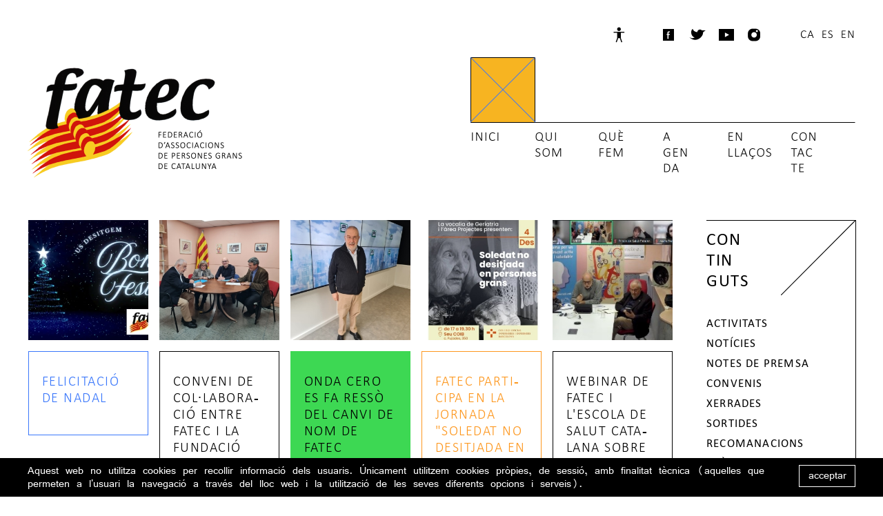

--- FILE ---
content_type: text/html; charset=UTF-8
request_url: https://www.fatec.cat/index.php?start=156
body_size: 20532
content:
<!DOCTYPE html>
<html lang="ca">
<link href="css/main.css" rel="stylesheet" type="text/css">
<base href="https://www.fatec.cat/" />
<!--<base href="https://www.fatec.cat/temporal/" />-->
<script language="JavaScript">
	function openNewWindow(URLtoOpen, windowName, width, height, windowsFeatures) {
		var window_width = width;
		var window_height = height;
		var window_left = (screen.width-window_width)/2;
		var window_top = (screen.height-window_height)/2;
		var windowsFeatures = "width="+width+", height="+height+", top="+window_top+", left="+window_left+", "+windowsFeatures;
		newWindow=window.open(URLtoOpen, windowName, windowsFeatures); 
		window.focus();
		}
</script>


        <!--[if lt IE 7]>      <html class="no-js lt-ie9 lt-ie8 lt-ie7"> <![endif]-->
    <!--[if IE 7]>         <html class="no-js lt-ie9 lt-ie8"> <![endif]-->
    <!--[if IE 8]>         <html class="no-js lt-ie9"> <![endif]-->
    <!--[if gt IE 8]><!--> <html class="no-js"> <!--<![endif]-->
    <head>
        <meta charset="utf-8">
        <meta http-equiv="X-UA-Compatible" content="IE=edge,chrome=1">
        <title>FATEC &nbsp;/&nbsp; Federació d'Associacions de Persones Grans de Catalunya</title>
        <meta name="description" content="Som persones grans. Som actius.">
        <meta name="viewport" content="width=device-width">
        <!--<meta name="viewport" content="width=device-width, initial-scale=1, maximum-scale=1">-->
        <meta name="keywords" content="">
        <link rel="shortcut icon" href="favicon2.ico" >

        <link rel="stylesheet" href="css/normalize.min.css">
				<link rel="stylesheet" href="css/main.css">
		<link href="https://fonts.googleapis.com/css?family=Roboto:400,500,600" rel="stylesheet">
		<link href="https://fonts.googleapis.com/css?family=Open+Sans:400,700" rel="stylesheet">
		<link href="https://fonts.googleapis.com/css?family=Montserrat:400,500,600" rel="stylesheet">
		<link href="https://fonts.googleapis.com/css?family=Lato:400,500,600" rel="stylesheet">
		<link href="https://fonts.googleapis.com/css?family=Poppins:400,500,600" rel="stylesheet">
		<link href="https://fonts.googleapis.com/css?family=Ubuntu:400,500,600" rel="stylesheet">
		<link href="https://fonts.googleapis.com/css?family=Nunito:400,500,600" rel="stylesheet">
		<link href="https://fonts.googleapis.com/css?family=PT+Sans:400,500,600" rel="stylesheet">
        
    	<meta http-equiv="Content-Type" content="text/html; charset=utf-8">
		
		        
					<meta id="metaimage" property="og:image" content="https://www.fatec.cat/img/fatec_logo_xarxes.png" />
			<meta property="og:image:width" content="741" />
			<meta property="og:image:height" content="350" />
		    </head>
    	<body>
			<!--[if lt IE 8]>
		<div id="avisnavegador">Estás utilizando un navegador <b>obsoleto</b>. Por favor, <a href="http://browsehappy.com/">actualiza tu navegador</a> para mejorar la visualización, la seguridad y la experiencia web.</div>
	<![endif]-->
					<div id="cookies">
			<div class="container2">
				<div class="cookiescont text">
					<div class="cookiesconttext">
						Aquest web no utilitza cookies per recollir informació dels usuaris. Únicament utilitzem cookies pròpies, de sessió, amb finalitat tècnica (aquelles que permeten a l'usuari la navegació a través del lloc web i la utilització de les seves diferents opcions i serveis).					</div>
				</div>
								<div id="acceptarcookies">
					<div class="text">acceptar</div>
				</div>
			</div>
		</div>
	        <div id="container">
			<header>
					<div id="header">
		<div id="alerts"></div>
		<div class="container2">
			<div id="capcalera">
				<a href="ca">
					<div id="logo" style=" width:319px">
												<img id="logo1" src="img/fatec_logo_7.png" alt="FATEC &nbsp;/&nbsp; Federació d'Associacions de Persones Grans de Catalunya">
						<img id="logo2" src="img/fatec_logo_8.png" alt="FATEC &nbsp;/&nbsp; Federació d'Associacions de Persones Grans de Catalunya" style="display:none;">
					</div>
				</a>
				<div id="menu">
					<div id="accessibilitat">
						<svg width="100%" height=20>
							<defs>
							</defs>
							<line fill="none" stroke="#000" stroke-width="1.5" x1="0%" y1="0%" x2="45%" y2="0%"/>
						</svg>
						<div class="itemaccess" id="itemaccess0">
							<div class="itemaccessimg">
								<img src="img/botoaccess1.png" class="itemaccessimg0" alt="">
								<img src="img/botoaccess2.png" class="itemaccessimg1" alt="" style="display:none;">
							</div>
							<div class="itemaccesstext text">simplifica el disseny</div>
						</div>
						<div class="itemaccess" id="itemaccess1">
							<div class="itemaccessimg">
								<img src="img/botoaccess1.png" class="itemaccessimg0" alt="">
								<img src="img/botoaccess2.png" class="itemaccessimg1" alt="" style="display:none;">
							</div>
							<div class="itemaccesstext text">lletra més grossa</div>
						</div>
												<div class="itemaccess" id="itemaccess3">
							<div class="itemaccessimg">
								<img src="img/botoaccess1.png" class="itemaccessimg0" alt="">
								<img src="img/botoaccess2.png" class="itemaccessimg1" alt="" style="display:none;">
							</div>
							<div class="itemaccesstext text">enllaços subratllats</div>
						</div>
					</div>
											<div id="menumenu">
							<img src="img/menu_0_cat_4.png" alt="">
							<div class="sobremenu" id="sobremenu0" style=""><img src="img/sobremenu_0_cat_4.png" alt=""></div>
							<div class="sobremenu" id="sobremenu1" style=""><img src="img/sobremenu_1_cat_4.png" alt=""></div>
							<div class="sobremenu" id="sobremenu2" style=""><img src="img/sobremenu_2_cat_4.png" alt=""></div>
							<div class="sobremenu" id="sobremenu3" style=""><img src="img/sobremenu_3_cat_4.png" alt=""></div>
							<div class="sobremenu" id="sobremenu4" style=""><img src="img/sobremenu_4_cat_4.png" alt=""></div>
							<div class="sobremenu" id="sobremenu5" style=""><img src="img/sobremenu_5_cat_4.png" alt=""></div>
							<a href="ca/inici"><div class="botomenu" id="botomenu0" style="left:0px;"></div></a>
							<a href="ca/qui-som"><div class="botomenu" id="botomenu1" style="left:94px;"></div></a>
							<a href="ca/que-fem"><div class="botomenu" id="botomenu2" style="left:188px;"></div></a>
							<a href="ca/agenda"><div class="botomenu" id="botomenu3" style="left:282px;"></div></a>
							<a href="ca/enllacos"><div class="botomenu" id="botomenu4" style="left:376px;"></div></a>
							<a href="ca/contacte"><div class="botomenu" id="botomenu5" style="width:90px; left:470px;"></div></a>
						</div>
									</div>
				<div id="menu2" style="display:none;">
					<div class="itemmenu2"><a href="ca/inici">INICI</a></div>
					<div class="itemmenu2"><a href="ca/qui-som">QUI SOM</a></div>
					<div class="itemmenu2"><a href="ca/que-fem">QUÈ FEM</a></div>
					<div class="itemmenu2"><a href="ca/agenda">AGENDA</a></div>
					<div class="itemmenu2"><a href="ca/enllacos">ENLLAÇOS</a></div>
					<div class="itemmenu2"><a href="ca/contacte">CONTACTE</a></div>
				</div>
				<div id="xarxes">
					<img src="img/xarxes.png" alt="">
					<div class="xarxesboto" id="xarxesbotoaccessibilitat" style="left:-4px; cursor:pointer;"></div>
					<a href="https://www.facebook.com/fatecgentgran/" target="_blank"><div class="xarxesboto" style="left:66px;"></div></a>
					<a href="https://twitter.com/fatec" target="_blank"><div class="xarxesboto" style="left:109px;"></div></a>
					<a href="https://www.youtube.com/@fatec9043" target="_blank"><div class="xarxesboto" style="left:150px;"></div></a>
					<a href="https://www.instagram.com/fatec.cat/" target="_blank"><div class="xarxesboto" style="left:190px;"></div></a>
											<a id="cat" href=""><div class="xarxesboto" style="left:267px;"></div></a>
						<a id="esp" href="" ><div class="xarxesboto" style="left:296px;"></div></a>
						<a id="eng" href="" ><div class="xarxesboto" style="left:325px;"></div></a>
									</div>
				
								
				<div id="menumob">
					<img width="25" id="menumobobre" src="img/menumob_obre.png" alt="">
					<img width="25" id="menumobtanca" src="img/menumob_tanca.png" alt="" style="display:none;">					
				</div>
				<div id="menumobampliat">
					<div id="menumobampliatcont" class="notranslate">
						<div class="itemmenumobampliat"><a href="ca/inici">INICI</a></div>
						<div class="itemmenumobampliat"><a href="ca/qui-som">QUI SOM</a></div>
						<div class="itemmenumobampliat"><a href="ca/que-fem">QUÈ FEM</a></div>
						<div class="itemmenumobampliat"><a href="ca/agenda">AGENDA</a></div>
						<div class="itemmenumobampliat"><a href="ca/enllacos">ENLLAÇOS</a></div>
						<div class="itemmenumobampliat"><a href="ca/contacte">CONTACTE</a></div>
						<div class="itemmenumobampliat notranslate" style="margin-top:20px;">
							<a href="ca">CA</a>&nbsp;&nbsp;<a href="es">ES</a>&nbsp;&nbsp;<a href="en">EN</a>
						</div>
						<div class="itemmenumobampliat" style="margin-top:20px;">
							<div class="itemmenumobampliatimg">
								<img src="img/xarxes_mob_2.png" alt="">
								<a href="https://www.facebook.com/fatecgentgran/" target="_blank"><div class="botomenu" style="width:25px; height:25px; top:0px; left:-4px;"></div></a>
								<a href="https://twitter.com/fatec" target="_blank"><div class="botomenu" style="width:30px; height:25px; top:0px; left:36px;"></div></a>
								<a href="https://www.youtube.com/@fatec9043" target="_blank"><div class="botomenu" style="width:30px; height:25px; top:0px; left:77px;"></div></a>
								<a href="https://www.instagram.com/fatec.cat/" target="_blank"><div class="botomenu" style="width:25px; height:25px; top:0px; left:120px;"></div></a>
							</div>
						</div>
					</div>
				</div>
			</div>
		</div>
	</div>
    			</header>
			<div class="container2">
				<section id="inicisec" class="seccio">
					<div id="contingut">
						<div id="categoriesmob">
														<div class="categoriesmobbot notranslate" id="categoriesmobbot1" style="margin-left:35px;">ETIQUETES &nbsp;<span><img width="19" style="margin-top:-2px;" src="img/catmobfletxa.png" alt=""></span></div>
							<div class="categoriesmobbot notranslate" id="categoriesmobbot2">CONTINGUTS &nbsp;<span><img width="19" style="margin-top:-2px;" src="img/catmobfletxa.png" alt=""></span></div>
							<div id="categoriesmobcont2">
																	<div class="categoriesmobcontitem"><a href="ca/inici/c/2/activitats">ACTIVITATS</a></div>
																		<div class="categoriesmobcontitem"><a href="ca/inici/c/1/noticies">NOTÍCIES</a></div>
																		<div class="categoriesmobcontitem"><a href="ca/inici/c/3/notes-de-premsa">NOTES DE PREMSA</a></div>
																		<div class="categoriesmobcontitem"><a href="ca/inici/c/13/convenis">CONVENIS</a></div>
																		<div class="categoriesmobcontitem"><a href="ca/inici/c/4/xerrades">XERRADES</a></div>
																		<div class="categoriesmobcontitem"><a href="ca/inici/c/5/sortides">SORTIDES</a></div>
																		<div class="categoriesmobcontitem"><a href="ca/inici/c/6/recomanacions">RECOMANACIONS</a></div>
																		<div class="categoriesmobcontitem"><a href="ca/inici/c/7/croniques">CRÒNIQUES</a></div>
																		<div class="categoriesmobcontitem"><a href="ca/inici/c/9/visites">VISITES</a></div>
																</div>
							<div id="categoriesmobcont1">
																	<div class="categoriesmobcontitem"><a href="ca/inici/e/22/comarques">COMARQUES</a></div>
																		<div class="categoriesmobcontitem"><a href="ca/inici/e/23/casals">CASALS</a></div>
																		<div class="categoriesmobcontitem"><a href="ca/inici/e/21/financament">FINANÇAMENT</a></div>
																		<div class="categoriesmobcontitem"><a href="ca/inici/e/19/sostenibilitat">SOSTENIBILITAT</a></div>
																		<div class="categoriesmobcontitem"><a href="ca/inici/e/1/benestar">BENESTAR</a></div>
																		<div class="categoriesmobcontitem"><a href="ca/inici/e/2/activitat-fisica">ACTIVITAT FÍSICA</a></div>
																		<div class="categoriesmobcontitem"><a href="ca/inici/e/3/cultura">CULTURA</a></div>
																		<div class="categoriesmobcontitem"><a href="ca/inici/e/4/ciencia">CIÈNCIA</a></div>
																		<div class="categoriesmobcontitem"><a href="ca/inici/e/5/dependencia">DEPENDÈNCIA</a></div>
																		<div class="categoriesmobcontitem"><a href="ca/inici/e/6/educacio">EDUCACIÓ</a></div>
																		<div class="categoriesmobcontitem"><a href="ca/inici/e/8/salut">SALUT</a></div>
																		<div class="categoriesmobcontitem"><a href="ca/inici/e/7/bon-tracte">BON TRACTE</a></div>
																		<div class="categoriesmobcontitem"><a href="ca/inici/e/9/soledat">SOLEDAT</a></div>
																		<div class="categoriesmobcontitem"><a href="ca/inici/e/10/habitatge">HABITATGE</a></div>
																		<div class="categoriesmobcontitem"><a href="ca/inici/e/11/economia">ECONOMIA</a></div>
																		<div class="categoriesmobcontitem"><a href="ca/inici/e/12/literatura">LITERATURA</a></div>
																		<div class="categoriesmobcontitem"><a href="ca/inici/e/13/oci">OCI</a></div>
																		<div class="categoriesmobcontitem"><a href="ca/inici/e/14/noves-tecnologies">NOVES TECNOLOGIES</a></div>
																		<div class="categoriesmobcontitem"><a href="ca/inici/e/17/radio">RÀDIO</a></div>
																		<div class="categoriesmobcontitem"><a href="ca/inici/e/15/territori">TERRITORI</a></div>
																		<div class="categoriesmobcontitem"><a href="ca/inici/e/16/politica">POLÍTICA</a></div>
																		<div class="categoriesmobcontitem"><a href="ca/inici/e/24/premsa">PREMSA</a></div>
																		<div class="categoriesmobcontitem"><a href="ca/inici/e/18/televisio">TELEVISIÓ</a></div>
																</div>
						</div>
																											<div id="contdestacats">
								<div id="destacats">
									<div id="destacatscontainer">
										<div id="destacatscontingut">
																							<div class="itemdestacat" id="itemdestacat0" style="left:0px; ">
																											<div class="itemdestacatfoto">
															<img src="youtubemini2.php?ref=YDFlvhYIATU" alt="">
															<div class="itemdestacatsobre" style="border:1px solid #3a77fb; ">
																															<svg width="100%" height="100%">
																	<defs>
																	</defs>
																																			<line fill="none" stroke="#3a77fb" stroke-width="1.1" x1="0%" y1="100.1%" x2="100%" y2="0%"/>
																																																		</svg>
															</div>
														</div>
																										
													<div class="itemdestacatrequadre" style=" border:1px solid #3a77fb">
														<div class="itemdestacatquadre">
																														<div class="itemdestacattitol hyphenate botodestacat2" style="color:#3a77fb">
																<span>
																Felicitació de Nadal																</span>
															</div>
														</div>
													</div>
													<a href="ca/inici/198/felicitacio-de-nadal"><div class="botodestacat"></div></a>
												</div>
																								<div class="itemdestacat" id="itemdestacat1" style="left:184px; ">
																											<div class="itemdestacatfoto">
															<img src="mini.php?ref=admin/magatzem/inicifot/12102-salut.jpg" alt="">
															<div class="itemdestacatsobre" style="border:1px solid #000000; ">
																															<svg width="100%" height="100%">
																	<defs>
																	</defs>
																																			<line fill="none" stroke="#000000" stroke-width="1.1" x1="0%" y1="100.1%" x2="100%" y2="0%"/>
																																																		</svg>
															</div>
														</div>
																										
													<div class="itemdestacatrequadre" style=" border:1px solid #000000">
														<div class="itemdestacatquadre">
																														<div class="itemdestacattitol hyphenate botodestacat2" style="color:#000000">
																<span>
																Conveni de col·laboració entre FATEC i la Fundació Salut i Envelliment (UAB) 																</span>
															</div>
														</div>
													</div>
													<a href="ca/inici/199/conveni-de-collaboracio-entre-fatec-i-la-fundacio-salut-i-envelliment-uab-"><div class="botodestacat"></div></a>
												</div>
																								<div class="itemdestacat" id="itemdestacat2" style="left:368px; ">
																											<div class="itemdestacatfoto">
															<img src="mini.php?ref=admin/magatzem/inicifot/12111-onda-cero.jpg" alt="">
															<div class="itemdestacatsobre" style="border:1px solid #3dd853; ">
																															<svg width="100%" height="100%">
																	<defs>
																	</defs>
																																			<line fill="none" stroke="#3dd853" stroke-width="1.1" x1="0%" y1="0%" x2="100%" y2="100.1%"/>
																		<line fill="none" stroke="#3dd853" stroke-width="1.1" x1="0%" y1="100.1%" x2="100%" y2="0%"/>
																																																		</svg>
															</div>
														</div>
																										
													<div class="itemdestacatrequadre" style=" background-color:#3dd853;border:1px solid #3dd853">
														<div class="itemdestacatquadre">
																														<div class="itemdestacattitol hyphenate botodestacat2" style="color:#000000">
																<span>
																Onda Cero es fa ressò del canvi de nom de FATEC																</span>
															</div>
														</div>
													</div>
													<a href="ca/inici/197/onda-cero-es-fa-resso-del-canvi-de-nom-de-fatec"><div class="botodestacat"></div></a>
												</div>
																								<div class="itemdestacat" id="itemdestacat3" style="left:552px; ">
																											<div class="itemdestacatfoto">
															<img src="mini.php?ref=admin/magatzem/inicifot/12041-coib.jpg" alt="">
															<div class="itemdestacatsobre" style="border:1px solid #fd971e; ">
																															<svg width="100%" height="100%">
																	<defs>
																	</defs>
																																			<line fill="none" stroke="#fd971e" stroke-width="1.1" x1="0%" y1="100.1%" x2="100%" y2="0%"/>
																																																		</svg>
															</div>
														</div>
																										
													<div class="itemdestacatrequadre" style=" border:1px solid #fd971e">
														<div class="itemdestacatquadre">
																														<div class="itemdestacattitol hyphenate botodestacat2" style="color:#fd971e">
																<span>
																FATEC participa en la jornada "Soledat no desitjada en persones grans" del COIB																</span>
															</div>
														</div>
													</div>
													<a href="ca/inici/196/fatec-participa-en-la-jornada-soledat-no-desitjada-en-persones-grans-del-coib"><div class="botodestacat"></div></a>
												</div>
																								<div class="itemdestacat" id="itemdestacat4" style="left:736px; ">
																											<div class="itemdestacatfoto">
															<img src="mini.php?ref=admin/magatzem/inicifot/12042-webinar.jpg" alt="">
															<div class="itemdestacatsobre" style="border:1px solid #000000; ">
																															<svg width="100%" height="100%">
																	<defs>
																	</defs>
																																			<line fill="none" stroke="#000000" stroke-width="1.1" x1="0%" y1="100.1%" x2="100%" y2="0%"/>
																																																		</svg>
															</div>
														</div>
																										
													<div class="itemdestacatrequadre" style=" border:1px solid #000000">
														<div class="itemdestacatquadre">
																														<div class="itemdestacattitol hyphenate botodestacat2" style="color:#000000">
																<span>
																Webinar de FATEC i l'Escola de Salut Catalana sobre salut positiva 																</span>
															</div>
														</div>
													</div>
													<a href="ca/inici/195/webinar-de-fatec-i-lescola-de-salut-catalana-sobre-salut-positiva-"><div class="botodestacat"></div></a>
												</div>
																								<div class="itemdestacat" id="itemdestacat5" style="left:920px; ">
																											<div class="itemdestacatfoto">
															<img src="mini.php?ref=admin/magatzem/inicifot/12051-voluntariat.jpg" alt="">
															<div class="itemdestacatsobre" style="border:1px solid #e22727; ">
																															<svg width="100%" height="100%">
																	<defs>
																	</defs>
																																			<line fill="none" stroke="#e22727" stroke-width="1.1" x1="0%" y1="0%" x2="100%" y2="100.1%"/>
																		<line fill="none" stroke="#e22727" stroke-width="1.1" x1="0%" y1="100.1%" x2="100%" y2="0%"/>
																																																		</svg>
															</div>
														</div>
																										
													<div class="itemdestacatrequadre" style=" background-color:#e22727;border:1px solid #e22727">
														<div class="itemdestacatquadre">
																														<div class="itemdestacattitol hyphenate botodestacat2" style="color:#000000">
																<span>
																FATEC presenta el seu Manifest del Dia Internacional del Voluntariat 2025																</span>
															</div>
														</div>
													</div>
													<a href="ca/inici/194/fatec-presenta-el-seu-manifest-del-dia-internacional-del-voluntariat-2025"><div class="botodestacat"></div></a>
												</div>
																								<div class="itemdestacat" id="itemdestacat6" style="left:1104px; border:1px solid #3dd853">
																											<div class="itemdestacatdiagonal">
															<svg width="100%" height="100%">
																<defs>
																</defs>
																																	<line fill="none" stroke="#3dd853" stroke-width="1.1" x1="0%" y1="100%" x2="100.5%" y2="0%"/>
																															</svg>
															<div class="itemdestacatsobre">
																<svg width="100%" height="100%">
																	<defs>
																	</defs>
																	<line fill="none" stroke="#3dd853" stroke-width="1.1" x1="0%" y1="0%" x2="100.5%" y2="100%"/>
																	<line fill="none" stroke="#3dd853" stroke-width="1.1" x1="0%" y1="100%" x2="100.5%" y2="0%"/>
																</svg>
															</div>
														</div>
																																								
													<div class="itemdestacatrequadre" style=" ">
														<div class="itemdestacatquadre">
																														<div class="itemdestacattitol hyphenate botodestacat2" style="color:#3dd853">
																<span>
																COMUNICAT INSTITUCIONAL																</span>
															</div>
														</div>
													</div>
													<a href="ca/inici/193/comunicat-institucional"><div class="botodestacat"></div></a>
												</div>
																								<div class="itemdestacat" id="itemdestacat7" style="left:1288px; ">
																											<div class="itemdestacatfoto">
															<img src="mini.php?ref=admin/magatzem/inicifot/image1.jpeg" alt="">
															<div class="itemdestacatsobre" style="border:1px solid #3a77fb; ">
																															<svg width="100%" height="100%">
																	<defs>
																	</defs>
																																			<line fill="none" stroke="#3a77fb" stroke-width="1.1" x1="0%" y1="0%" x2="100%" y2="100.1%"/>
																		<line fill="none" stroke="#3a77fb" stroke-width="1.1" x1="0%" y1="100.1%" x2="100%" y2="0%"/>
																																																		</svg>
															</div>
														</div>
																										
													<div class="itemdestacatrequadre" style=" background-color:#3a77fb;border:1px solid #3a77fb">
														<div class="itemdestacatquadre">
																														<div class="itemdestacattitol hyphenate botodestacat2" style="color:#000000">
																<span>
																FATEC, en el Campus 42 Barcelona de la Fundació Telefónica																</span>
															</div>
														</div>
													</div>
													<a href="ca/inici/192/fatec-en-el-campus-42-barcelona-de-la-fundacio-telefonica"><div class="botodestacat"></div></a>
												</div>
																								<div class="itemdestacat" id="itemdestacat8" style="left:1472px; ">
																											<div class="itemdestacatfoto">
															<img src="mini.php?ref=admin/magatzem/inicifot/consell-accessibilitat-251125.jpg" alt="">
															<div class="itemdestacatsobre" style="border:1px solid #f7b421; ">
																															<svg width="100%" height="100%">
																	<defs>
																	</defs>
																																			<line fill="none" stroke="#f7b421" stroke-width="1.1" x1="0%" y1="0%" x2="100%" y2="100.1%"/>
																		<line fill="none" stroke="#f7b421" stroke-width="1.1" x1="0%" y1="100.1%" x2="100%" y2="0%"/>
																																																		</svg>
															</div>
														</div>
																										
													<div class="itemdestacatrequadre" style=" background-color:#f7b421;border:1px solid #f7b421">
														<div class="itemdestacatquadre">
																														<div class="itemdestacattitol hyphenate botodestacat2" style="color:#000000">
																<span>
																FATEC participa en el Consell per a la Promoció de l'Accessibilitat																</span>
															</div>
														</div>
													</div>
													<a href="ca/inici/191/fatec-participa-en-el-consell-per-a-la-promocio-de-laccessibilitat"><div class="botodestacat"></div></a>
												</div>
																								<div class="itemdestacat" id="itemdestacat9" style="left:1656px; ">
																											<div class="itemdestacatfoto">
															<img src="mini.php?ref=admin/magatzem/inicifot/11261-vall-hebron.jpg" alt="">
															<div class="itemdestacatsobre" style="border:1px solid #000000; ">
																															<svg width="100%" height="100%">
																	<defs>
																	</defs>
																																			<line fill="none" stroke="#000000" stroke-width="1.1" x1="0%" y1="100.1%" x2="100%" y2="0%"/>
																																																		</svg>
															</div>
														</div>
																										
													<div class="itemdestacatrequadre" style=" border:1px solid #000000">
														<div class="itemdestacatquadre">
																														<div class="itemdestacattitol hyphenate botodestacat2" style="color:#000000">
																<span>
																Xerrada debat al Casal de Gent Gran Vall Hebron 																</span>
															</div>
														</div>
													</div>
													<a href="ca/inici/190/xerrada-debat-al-casal-de-gent-gran-vall-hebron-"><div class="botodestacat"></div></a>
												</div>
																								<div class="itemdestacat" id="itemdestacat10" style="left:1840px; ">
																											<div class="itemdestacatfoto">
															<img src="mini.php?ref=admin/magatzem/inicifot/11223-lleida.jpg" alt="">
															<div class="itemdestacatsobre" style="border:1px solid #3a77fb; ">
																															<svg width="100%" height="100%">
																	<defs>
																	</defs>
																																			<line fill="none" stroke="#3a77fb" stroke-width="1.1" x1="0%" y1="100.1%" x2="100%" y2="0%"/>
																																																		</svg>
															</div>
														</div>
																										
													<div class="itemdestacatrequadre" style=" border:1px solid #3a77fb">
														<div class="itemdestacatquadre">
																														<div class="itemdestacattitol hyphenate botodestacat2" style="color:#3a77fb">
																<span>
																FATEC participa en la cloenda de les XIII Jornades CoDiNuCat dedicades a la nutrició de la gent gran																</span>
															</div>
														</div>
													</div>
													<a href="ca/inici/189/fatec-participa-en-la-cloenda-de-les-xiii-jornades-codinucat-dedicades-a-la-nutricio-de-la-gent-gran"><div class="botodestacat"></div></a>
												</div>
																								<div class="itemdestacat" id="itemdestacat11" style="left:2024px; ">
																											<div class="itemdestacatfoto">
															<img src="mini.php?ref=admin/magatzem/inicifot/11212-cob.jpg" alt="">
															<div class="itemdestacatsobre" style="border:1px solid #000000; ">
																															<svg width="100%" height="100%">
																	<defs>
																	</defs>
																																			<line fill="none" stroke="#000000" stroke-width="1.1" x1="0%" y1="100.1%" x2="100%" y2="0%"/>
																																																		</svg>
															</div>
														</div>
																										
													<div class="itemdestacatrequadre" style=" border:1px solid #000000">
														<div class="itemdestacatquadre">
																														<div class="itemdestacattitol hyphenate botodestacat2" style="color:#000000">
																<span>
																FATEC participa en el Postgrau "Taller de Lideratge COMB"																</span>
															</div>
														</div>
													</div>
													<a href="ca/inici/188/fatec-participa-en-el-postgrau-taller-de-lideratge-comb"><div class="botodestacat"></div></a>
												</div>
																								<div class="itemdestacat" id="itemdestacat12" style="left:2208px; ">
																											<div class="itemdestacatfoto">
															<img src="mini.php?ref=admin/magatzem/inicifot/p-cano.jpg" alt="">
															<div class="itemdestacatsobre" style="border:1px solid #3dd853; ">
																															<svg width="100%" height="100%">
																	<defs>
																	</defs>
																																			<line fill="none" stroke="#3dd853" stroke-width="1.1" x1="0%" y1="0%" x2="100%" y2="100.1%"/>
																		<line fill="none" stroke="#3dd853" stroke-width="1.1" x1="0%" y1="100.1%" x2="100%" y2="0%"/>
																																																		</svg>
															</div>
														</div>
																										
													<div class="itemdestacatrequadre" style=" background-color:#3dd853;border:1px solid #3dd853">
														<div class="itemdestacatquadre">
																														<div class="itemdestacattitol hyphenate botodestacat2" style="color:#000000">
																<span>
																Trobada amb el Director General de la Gent Gran																</span>
															</div>
														</div>
													</div>
													<a href="ca/inici/187/trobada-amb-el-director-general-de-la-gent-gran"><div class="botodestacat"></div></a>
												</div>
																								<div class="itemdestacat" id="itemdestacat13" style="left:2392px; ">
																											<div class="itemdestacatfoto">
															<img src="mini.php?ref=admin/magatzem/inicifot/11191-bellpuig.jpg" alt="">
															<div class="itemdestacatsobre" style="border:1px solid #fd971e; ">
																															<svg width="100%" height="100%">
																	<defs>
																	</defs>
																																			<line fill="none" stroke="#fd971e" stroke-width="1.1" x1="0%" y1="100.1%" x2="100%" y2="0%"/>
																																																		</svg>
															</div>
														</div>
																										
													<div class="itemdestacatrequadre" style=" border:1px solid #fd971e">
														<div class="itemdestacatquadre">
																														<div class="itemdestacattitol hyphenate botodestacat2" style="color:#fd971e">
																<span>
																Bellpuig acull una trobada comarcal de casals de gent gran per impulsar un treball conjunt																</span>
															</div>
														</div>
													</div>
													<a href="ca/inici/186/bellpuig-acull-una-trobada-comarcal-de-casals-de-gent-gran-per-impulsar-un-treball-conjunt"><div class="botodestacat"></div></a>
												</div>
																								<div class="itemdestacat" id="itemdestacat14" style="left:2576px; ">
																											<div class="itemdestacatfoto">
															<img src="mini.php?ref=admin/magatzem/inicifot/111512.jpg" alt="">
															<div class="itemdestacatsobre" style="border:1px solid #000000; ">
																															<svg width="100%" height="100%">
																	<defs>
																	</defs>
																																			<line fill="none" stroke="#000000" stroke-width="1.1" x1="0%" y1="100.1%" x2="100%" y2="0%"/>
																																																		</svg>
															</div>
														</div>
																										
													<div class="itemdestacatrequadre" style=" border:1px solid #000000">
														<div class="itemdestacatquadre">
																														<div class="itemdestacattitol hyphenate botodestacat2" style="color:#000000">
																<span>
																FATEC i Fundació Catalunya La Pedrera busquen vies de col·laboració entre ambdues entitats																</span>
															</div>
														</div>
													</div>
													<a href="ca/inici/183/fatec-i-fundacio-catalunya-la-pedrera-busquen-vies-de-collaboracio-entre-ambdues-entitats"><div class="botodestacat"></div></a>
												</div>
																								<div class="itemdestacat" id="itemdestacat15" style="left:2760px; ">
																											<div class="itemdestacatfoto">
															<img src="mini.php?ref=admin/magatzem/inicifot/11141-candela-calle.jpg" alt="">
															<div class="itemdestacatsobre" style="border:1px solid #e22727; ">
																															<svg width="100%" height="100%">
																	<defs>
																	</defs>
																																			<line fill="none" stroke="#e22727" stroke-width="1.1" x1="0%" y1="0%" x2="100%" y2="100.1%"/>
																		<line fill="none" stroke="#e22727" stroke-width="1.1" x1="0%" y1="100.1%" x2="100%" y2="0%"/>
																																																		</svg>
															</div>
														</div>
																										
													<div class="itemdestacatrequadre" style=" background-color:#e22727;border:1px solid #e22727">
														<div class="itemdestacatquadre">
																														<div class="itemdestacattitol hyphenate botodestacat2" style="color:#000000">
																<span>
																FATEC i FSOM presenten a la Gerència de la Regió Sanitària Barcelona-Metropolitana Nord del CatSalut el seu programa de prevenció de la soledat																</span>
															</div>
														</div>
													</div>
													<a href="ca/inici/184/fatec-i-fsom-presenten-a-la-gerencia-de-la-regio-sanitaria-barcelona-metropolitana-nord-del-catsalut-el-seu-programa-de-prevencio-de-la-soledat"><div class="botodestacat"></div></a>
												</div>
																								<div class="itemdestacat" id="itemdestacat16" style="left:2944px; ">
																											<div class="itemdestacatfoto">
															<img src="mini.php?ref=admin/magatzem/inicifot/11126-trueta.jpg" alt="">
															<div class="itemdestacatsobre" style="border:1px solid #3dd853; ">
																															<svg width="100%" height="100%">
																	<defs>
																	</defs>
																																			<line fill="none" stroke="#3dd853" stroke-width="1.1" x1="0%" y1="100.1%" x2="100%" y2="0%"/>
																																																		</svg>
															</div>
														</div>
																										
													<div class="itemdestacatrequadre" style=" border:1px solid #3dd853">
														<div class="itemdestacatquadre">
																														<div class="itemdestacattitol hyphenate botodestacat2" style="color:#3dd853">
																<span>
																FATEC rep la Placa Josep Trueta al Mèrit Sanitari 																</span>
															</div>
														</div>
													</div>
													<a href="ca/inici/181/fatec-rep-la-placa-josep-trueta-al-merit-sanitari-"><div class="botodestacat"></div></a>
												</div>
																								<div class="itemdestacat" id="itemdestacat17" style="left:3128px; ">
																											<div class="itemdestacatfoto">
															<img src="mini.php?ref=admin/magatzem/inicifot/11052-csic-1.jpg" alt="">
															<div class="itemdestacatsobre" style="border:1px solid #3a77fb; ">
																															<svg width="100%" height="100%">
																	<defs>
																	</defs>
																																			<line fill="none" stroke="#3a77fb" stroke-width="1.1" x1="0%" y1="0%" x2="100%" y2="100.1%"/>
																		<line fill="none" stroke="#3a77fb" stroke-width="1.1" x1="0%" y1="100.1%" x2="100%" y2="0%"/>
																																																		</svg>
															</div>
														</div>
																										
													<div class="itemdestacatrequadre" style=" background-color:#3a77fb;border:1px solid #3a77fb">
														<div class="itemdestacatquadre">
																														<div class="itemdestacattitol hyphenate botodestacat2" style="color:#000000">
																<span>
																Jornada sobre "La Fiscalitat: Com ens afecta? Com ens repercuteix?" 																</span>
															</div>
														</div>
													</div>
													<a href="ca/inici/180/jornada-sobre-la-fiscalitat-com-ens-afecta-com-ens-repercuteix-"><div class="botodestacat"></div></a>
												</div>
																								<div class="itemdestacat" id="itemdestacat18" style="left:3312px; ">
																											<div class="itemdestacatfoto">
															<img src="mini.php?ref=admin/magatzem/inicifot/11031-diba.jpg" alt="">
															<div class="itemdestacatsobre" style="border:1px solid #f7b421; ">
																															<svg width="100%" height="100%">
																	<defs>
																	</defs>
																																			<line fill="none" stroke="#f7b421" stroke-width="1.1" x1="0%" y1="0%" x2="100%" y2="100.1%"/>
																		<line fill="none" stroke="#f7b421" stroke-width="1.1" x1="0%" y1="100.1%" x2="100%" y2="0%"/>
																																																		</svg>
															</div>
														</div>
																										
													<div class="itemdestacatrequadre" style=" background-color:#f7b421;border:1px solid #f7b421">
														<div class="itemdestacatquadre">
																														<div class="itemdestacattitol hyphenate botodestacat2" style="color:#000000">
																<span>
																Jornada "Evidències i models per a les cures comunitàries"																</span>
															</div>
														</div>
													</div>
													<a href="ca/inici/178/jornada-evidencies-i-models-per-a-les-cures-comunitaries"><div class="botodestacat"></div></a>
												</div>
																								<div class="itemdestacat" id="itemdestacat19" style="left:3496px; ">
																											<div class="itemdestacatfoto">
															<img src="mini.php?ref=admin/magatzem/inicifot/10292-mentories.jpg" alt="">
															<div class="itemdestacatsobre" style="border:1px solid #000000; ">
																															<svg width="100%" height="100%">
																	<defs>
																	</defs>
																																			<line fill="none" stroke="#000000" stroke-width="1.1" x1="0%" y1="100.1%" x2="100%" y2="0%"/>
																																																		</svg>
															</div>
														</div>
																										
													<div class="itemdestacatrequadre" style=" border:1px solid #000000">
														<div class="itemdestacatquadre">
																														<div class="itemdestacattitol hyphenate botodestacat2" style="color:#000000">
																<span>
																FATEC impulsa el projecte de Mentories per fomentar la integració social dels joves																</span>
															</div>
														</div>
													</div>
													<a href="ca/inici/177/fatec-impulsa-el-projecte-de-mentories-per-fomentar-la-integracio-social-dels-joves"><div class="botodestacat"></div></a>
												</div>
																								<div class="itemdestacat" id="itemdestacat20" style="left:3680px; ">
																											<div class="itemdestacatfoto">
															<img src="mini.php?ref=admin/magatzem/inicifot/10301-soledat.jpg" alt="">
															<div class="itemdestacatsobre" style="border:1px solid #3a77fb; ">
																															<svg width="100%" height="100%">
																	<defs>
																	</defs>
																																			<line fill="none" stroke="#3a77fb" stroke-width="1.1" x1="0%" y1="100.1%" x2="100%" y2="0%"/>
																																																		</svg>
															</div>
														</div>
																										
													<div class="itemdestacatrequadre" style=" border:1px solid #3a77fb">
														<div class="itemdestacatquadre">
																														<div class="itemdestacattitol hyphenate botodestacat2" style="color:#3a77fb">
																<span>
																Primera formació del projecte "Prevenint la Soledat"																</span>
															</div>
														</div>
													</div>
													<a href="ca/inici/176/primera-formacio-del-projecte-prevenint-la-soledat"><div class="botodestacat"></div></a>
												</div>
																								<div class="itemdestacat" id="itemdestacat21" style="left:3864px; ">
																											<div class="itemdestacatfoto">
															<img src="mini.php?ref=admin/magatzem/inicifot/10271-muntsia.jpg" alt="">
															<div class="itemdestacatsobre" style="border:1px solid #000000; ">
																															<svg width="100%" height="100%">
																	<defs>
																	</defs>
																																			<line fill="none" stroke="#000000" stroke-width="1.1" x1="0%" y1="100.1%" x2="100%" y2="0%"/>
																																																		</svg>
															</div>
														</div>
																										
													<div class="itemdestacatrequadre" style=" border:1px solid #000000">
														<div class="itemdestacatquadre">
																														<div class="itemdestacattitol hyphenate botodestacat2" style="color:#000000">
																<span>
																FATEC participa en la reunió del Consell Consultiu de les Persones Grans del Montsià																</span>
															</div>
														</div>
													</div>
													<a href="ca/inici/175/fatec-participa-en-la-reunio-del-consell-consultiu-de-les-persones-grans-del-montsia"><div class="botodestacat"></div></a>
												</div>
																								<div class="itemdestacat" id="itemdestacat22" style="left:4048px; ">
																											<div class="itemdestacatfoto">
															<img src="mini.php?ref=admin/magatzem/inicifot/10251-gemma.jpg" alt="">
															<div class="itemdestacatsobre" style="border:1px solid #3dd853; ">
																															<svg width="100%" height="100%">
																	<defs>
																	</defs>
																																			<line fill="none" stroke="#3dd853" stroke-width="1.1" x1="0%" y1="0%" x2="100%" y2="100.1%"/>
																		<line fill="none" stroke="#3dd853" stroke-width="1.1" x1="0%" y1="100.1%" x2="100%" y2="0%"/>
																																																		</svg>
															</div>
														</div>
																										
													<div class="itemdestacatrequadre" style=" background-color:#3dd853;border:1px solid #3dd853">
														<div class="itemdestacatquadre">
																														<div class="itemdestacattitol hyphenate botodestacat2" style="color:#000000">
																<span>
																La FATEC participa en l'elaboració del Pla per a la Igualtat de Tracte i No Discriminació de Catalunya 																</span>
															</div>
														</div>
													</div>
													<a href="ca/inici/174/la-fatec-participa-en-lelaboracio-del-pla-per-a-la-igualtat-de-tracte-i-no-discriminacio-de-catalunya-"><div class="botodestacat"></div></a>
												</div>
																								<div class="itemdestacat" id="itemdestacat23" style="left:4232px; ">
																											<div class="itemdestacatfoto">
															<img src="mini.php?ref=admin/magatzem/inicifot/10151-comb.jpg" alt="">
															<div class="itemdestacatsobre" style="border:1px solid #fd971e; ">
																															<svg width="100%" height="100%">
																	<defs>
																	</defs>
																																			<line fill="none" stroke="#fd971e" stroke-width="1.1" x1="0%" y1="100.1%" x2="100%" y2="0%"/>
																																																		</svg>
															</div>
														</div>
																										
													<div class="itemdestacatrequadre" style=" border:1px solid #fd971e">
														<div class="itemdestacatquadre">
																														<div class="itemdestacattitol hyphenate botodestacat2" style="color:#fd971e">
																<span>
																FATEC i el Col·legi Oficial de Metges de Barcelona uneixen esforços per promoure la salut i el benestar de les persones grans																</span>
															</div>
														</div>
													</div>
													<a href="ca/inici/167/fatec-i-el-collegi-oficial-de-metges-de-barcelona-uneixen-esforcos-per-promoure-la-salut-i-el-benestar-de-les-persones-grans"><div class="botodestacat"></div></a>
												</div>
																								<div class="itemdestacat" id="itemdestacat24" style="left:4416px; border:1px solid #000000">
																											<div class="itemdestacatdiagonal">
															<svg width="100%" height="100%">
																<defs>
																</defs>
																																	<line fill="none" stroke="#000000" stroke-width="1.1" x1="0%" y1="0%" x2="100.5%" y2="100%"/>
																	<line fill="none" stroke="#000000" stroke-width="1.5" x1="0%" y1="100%" x2="100.5%" y2="100%"/>
																															</svg>
															<div class="itemdestacatsobre">
																<svg width="100%" height="100%">
																	<defs>
																	</defs>
																	<line fill="none" stroke="#000000" stroke-width="1.1" x1="0%" y1="0%" x2="100.5%" y2="100%"/>
																	<line fill="none" stroke="#000000" stroke-width="1.1" x1="0%" y1="100%" x2="100.5%" y2="0%"/>
																</svg>
															</div>
														</div>
																																								
													<div class="itemdestacatrequadre" style=" ">
														<div class="itemdestacatquadre">
																														<div class="itemdestacattitol hyphenate botodestacat2" style="color:#000000">
																<span>
																Com em puc fer soci de FATEC?																</span>
															</div>
														</div>
													</div>
													<a href="ca/qui-som/3/com-em-puc-fer-soci-de-fatec"><div class="botodestacat"></div></a>
												</div>
																								<div class="itemdestacat" id="itemdestacat25" style="left:4600px; background-color:#e22727;border:1px solid #e22727">
																											<div class="itemdestacatdiagonal">
															<svg width="100%" height="100%">
																<defs>
																</defs>
																																	<line fill="none" stroke="#e22727" stroke-width="1.1" x1="0%" y1="100%" x2="100.5%" y2="0%"/>
																															</svg>
															<div class="itemdestacatsobre">
																<svg width="100%" height="100%">
																	<defs>
																	</defs>
																	<line fill="none" stroke="#e22727" stroke-width="1.1" x1="0%" y1="0%" x2="100.5%" y2="100%"/>
																	<line fill="none" stroke="#e22727" stroke-width="1.1" x1="0%" y1="100%" x2="100.5%" y2="0%"/>
																</svg>
															</div>
														</div>
																																								
													<div class="itemdestacatrequadre" style=" ">
														<div class="itemdestacatquadre">
																														<div class="itemdestacattitol hyphenate botodestacat2" style="color:#000000">
																<span>
																Em vull fer voluntari!																</span>
															</div>
														</div>
													</div>
													<a href="ca/qui-som/4/em-vull-fer-voluntari"><div class="botodestacat"></div></a>
												</div>
																						</div>
									</div>
								</div>
								<div id="destacats2">
									<div id="destacatscontainer2">
										<div id="destacatscontingut2">
																							<div class="itemdestacat" id="itemdestacat2_0" style="left:0px; border:1px solid #000">
																											<div class="itemdestacatdiagonal">
															<svg width="100%" height="100%">
																<defs>
																</defs>
																																	<line fill="none" stroke="#000" stroke-width="1.1" x1="0%" y1="100%" x2="100.5%" y2="0%"/>
																															</svg>
														</div>
																																								
													<div class="itemdestacatrequadre" style=" ">
														<div class="itemdestacatquadre">
															<div class="itemdestacatinicial notranslate" style="color:#000">
																f															</div>
															<div class="itemdestacattitol hyphenate botodestacat2" style="color:#000">
																<span>
																Felicitació de Nadal																</span>
															</div>
														</div>
													</div>
													<a href="ca/inici/198/felicitacio-de-nadal"><div class="botodestacat"></div></a>
												</div>
																								<div class="itemdestacat" id="itemdestacat2_1" style="left:184px; ">
																											<div class="itemdestacatfoto">
															<img src="mini.php?ref=admin/magatzem/inicifot/12102-salut.jpg" alt="">
														</div>
																										
													<div class="itemdestacatrequadre" style=" border:1px solid #000">
														<div class="itemdestacatquadre">
															<div class="itemdestacatinicial notranslate" style="color:#000">
																c															</div>
															<div class="itemdestacattitol hyphenate botodestacat2" style="color:#000">
																<span>
																Conveni de col·laboració entre FATEC i la Fundació Salut i Envelliment (UAB) 																</span>
															</div>
														</div>
													</div>
													<a href="ca/inici/199/conveni-de-collaboracio-entre-fatec-i-la-fundacio-salut-i-envelliment-uab-"><div class="botodestacat"></div></a>
												</div>
																								<div class="itemdestacat" id="itemdestacat2_2" style="left:368px; ">
																											<div class="itemdestacatfoto">
															<img src="mini.php?ref=admin/magatzem/inicifot/12111-onda-cero.jpg" alt="">
														</div>
																										
													<div class="itemdestacatrequadre" style=" border:1px solid #000">
														<div class="itemdestacatquadre">
															<div class="itemdestacatinicial notranslate" style="color:#000">
																o															</div>
															<div class="itemdestacattitol hyphenate botodestacat2" style="color:#000">
																<span>
																Onda Cero es fa ressò del canvi de nom de FATEC																</span>
															</div>
														</div>
													</div>
													<a href="ca/inici/197/onda-cero-es-fa-resso-del-canvi-de-nom-de-fatec"><div class="botodestacat"></div></a>
												</div>
																								<div class="itemdestacat" id="itemdestacat2_3" style="left:552px; ">
																											<div class="itemdestacatfoto">
															<img src="mini.php?ref=admin/magatzem/inicifot/12041-coib.jpg" alt="">
														</div>
																										
													<div class="itemdestacatrequadre" style=" border:1px solid #000">
														<div class="itemdestacatquadre">
															<div class="itemdestacatinicial notranslate" style="color:#000">
																f															</div>
															<div class="itemdestacattitol hyphenate botodestacat2" style="color:#000">
																<span>
																FATEC participa en la jornada "Soledat no desitjada en persones grans" del COIB																</span>
															</div>
														</div>
													</div>
													<a href="ca/inici/196/fatec-participa-en-la-jornada-soledat-no-desitjada-en-persones-grans-del-coib"><div class="botodestacat"></div></a>
												</div>
																								<div class="itemdestacat" id="itemdestacat2_4" style="left:736px; ">
																											<div class="itemdestacatfoto">
															<img src="mini.php?ref=admin/magatzem/inicifot/12042-webinar.jpg" alt="">
														</div>
																										
													<div class="itemdestacatrequadre" style=" border:1px solid #000">
														<div class="itemdestacatquadre">
															<div class="itemdestacatinicial notranslate" style="color:#000">
																w															</div>
															<div class="itemdestacattitol hyphenate botodestacat2" style="color:#000">
																<span>
																Webinar de FATEC i l'Escola de Salut Catalana sobre salut positiva 																</span>
															</div>
														</div>
													</div>
													<a href="ca/inici/195/webinar-de-fatec-i-lescola-de-salut-catalana-sobre-salut-positiva-"><div class="botodestacat"></div></a>
												</div>
																								<div class="itemdestacat" id="itemdestacat2_5" style="left:920px; ">
																											<div class="itemdestacatfoto">
															<img src="mini.php?ref=admin/magatzem/inicifot/12051-voluntariat.jpg" alt="">
														</div>
																										
													<div class="itemdestacatrequadre" style=" border:1px solid #000">
														<div class="itemdestacatquadre">
															<div class="itemdestacatinicial notranslate" style="color:#000">
																f															</div>
															<div class="itemdestacattitol hyphenate botodestacat2" style="color:#000">
																<span>
																FATEC presenta el seu Manifest del Dia Internacional del Voluntariat 2025																</span>
															</div>
														</div>
													</div>
													<a href="ca/inici/194/fatec-presenta-el-seu-manifest-del-dia-internacional-del-voluntariat-2025"><div class="botodestacat"></div></a>
												</div>
																								<div class="itemdestacat" id="itemdestacat2_6" style="left:1104px; border:1px solid #000">
																											<div class="itemdestacatdiagonal">
															<svg width="100%" height="100%">
																<defs>
																</defs>
																																	<line fill="none" stroke="#000" stroke-width="1.1" x1="0%" y1="0%" x2="100.5%" y2="100%"/>
																	<line fill="none" stroke="#000" stroke-width="1.5" x1="0%" y1="100%" x2="100.5%" y2="100%"/>
																															</svg>
														</div>
																																								
													<div class="itemdestacatrequadre" style=" ">
														<div class="itemdestacatquadre">
															<div class="itemdestacatinicial notranslate" style="color:#000">
																c															</div>
															<div class="itemdestacattitol hyphenate botodestacat2" style="color:#000">
																<span>
																COMUNICAT INSTITUCIONAL																</span>
															</div>
														</div>
													</div>
													<a href="ca/inici/193/comunicat-institucional"><div class="botodestacat"></div></a>
												</div>
																								<div class="itemdestacat" id="itemdestacat2_7" style="left:1288px; ">
																											<div class="itemdestacatfoto">
															<img src="mini.php?ref=admin/magatzem/inicifot/image1.jpeg" alt="">
														</div>
																										
													<div class="itemdestacatrequadre" style=" border:1px solid #000">
														<div class="itemdestacatquadre">
															<div class="itemdestacatinicial notranslate" style="color:#000">
																f															</div>
															<div class="itemdestacattitol hyphenate botodestacat2" style="color:#000">
																<span>
																FATEC, en el Campus 42 Barcelona de la Fundació Telefónica																</span>
															</div>
														</div>
													</div>
													<a href="ca/inici/192/fatec-en-el-campus-42-barcelona-de-la-fundacio-telefonica"><div class="botodestacat"></div></a>
												</div>
																								<div class="itemdestacat" id="itemdestacat2_8" style="left:1472px; ">
																											<div class="itemdestacatfoto">
															<img src="mini.php?ref=admin/magatzem/inicifot/consell-accessibilitat-251125.jpg" alt="">
														</div>
																										
													<div class="itemdestacatrequadre" style=" border:1px solid #000">
														<div class="itemdestacatquadre">
															<div class="itemdestacatinicial notranslate" style="color:#000">
																f															</div>
															<div class="itemdestacattitol hyphenate botodestacat2" style="color:#000">
																<span>
																FATEC participa en el Consell per a la Promoció de l'Accessibilitat																</span>
															</div>
														</div>
													</div>
													<a href="ca/inici/191/fatec-participa-en-el-consell-per-a-la-promocio-de-laccessibilitat"><div class="botodestacat"></div></a>
												</div>
																								<div class="itemdestacat" id="itemdestacat2_9" style="left:1656px; ">
																											<div class="itemdestacatfoto">
															<img src="mini.php?ref=admin/magatzem/inicifot/11261-vall-hebron.jpg" alt="">
														</div>
																										
													<div class="itemdestacatrequadre" style=" border:1px solid #000">
														<div class="itemdestacatquadre">
															<div class="itemdestacatinicial notranslate" style="color:#000">
																x															</div>
															<div class="itemdestacattitol hyphenate botodestacat2" style="color:#000">
																<span>
																Xerrada debat al Casal de Gent Gran Vall Hebron 																</span>
															</div>
														</div>
													</div>
													<a href="ca/inici/190/xerrada-debat-al-casal-de-gent-gran-vall-hebron-"><div class="botodestacat"></div></a>
												</div>
																								<div class="itemdestacat" id="itemdestacat2_10" style="left:1840px; ">
																											<div class="itemdestacatfoto">
															<img src="mini.php?ref=admin/magatzem/inicifot/11223-lleida.jpg" alt="">
														</div>
																										
													<div class="itemdestacatrequadre" style=" border:1px solid #000">
														<div class="itemdestacatquadre">
															<div class="itemdestacatinicial notranslate" style="color:#000">
																f															</div>
															<div class="itemdestacattitol hyphenate botodestacat2" style="color:#000">
																<span>
																FATEC participa en la cloenda de les XIII Jornades CoDiNuCat dedicades a la nutrició de la gent gran																</span>
															</div>
														</div>
													</div>
													<a href="ca/inici/189/fatec-participa-en-la-cloenda-de-les-xiii-jornades-codinucat-dedicades-a-la-nutricio-de-la-gent-gran"><div class="botodestacat"></div></a>
												</div>
																								<div class="itemdestacat" id="itemdestacat2_11" style="left:2024px; ">
																											<div class="itemdestacatfoto">
															<img src="mini.php?ref=admin/magatzem/inicifot/11212-cob.jpg" alt="">
														</div>
																										
													<div class="itemdestacatrequadre" style=" border:1px solid #000">
														<div class="itemdestacatquadre">
															<div class="itemdestacatinicial notranslate" style="color:#000">
																f															</div>
															<div class="itemdestacattitol hyphenate botodestacat2" style="color:#000">
																<span>
																FATEC participa en el Postgrau "Taller de Lideratge COMB"																</span>
															</div>
														</div>
													</div>
													<a href="ca/inici/188/fatec-participa-en-el-postgrau-taller-de-lideratge-comb"><div class="botodestacat"></div></a>
												</div>
																								<div class="itemdestacat" id="itemdestacat2_12" style="left:2208px; ">
																											<div class="itemdestacatfoto">
															<img src="mini.php?ref=admin/magatzem/inicifot/p-cano.jpg" alt="">
														</div>
																										
													<div class="itemdestacatrequadre" style=" border:1px solid #000">
														<div class="itemdestacatquadre">
															<div class="itemdestacatinicial notranslate" style="color:#000">
																t															</div>
															<div class="itemdestacattitol hyphenate botodestacat2" style="color:#000">
																<span>
																Trobada amb el Director General de la Gent Gran																</span>
															</div>
														</div>
													</div>
													<a href="ca/inici/187/trobada-amb-el-director-general-de-la-gent-gran"><div class="botodestacat"></div></a>
												</div>
																								<div class="itemdestacat" id="itemdestacat2_13" style="left:2392px; ">
																											<div class="itemdestacatfoto">
															<img src="mini.php?ref=admin/magatzem/inicifot/11191-bellpuig.jpg" alt="">
														</div>
																										
													<div class="itemdestacatrequadre" style=" border:1px solid #000">
														<div class="itemdestacatquadre">
															<div class="itemdestacatinicial notranslate" style="color:#000">
																b															</div>
															<div class="itemdestacattitol hyphenate botodestacat2" style="color:#000">
																<span>
																Bellpuig acull una trobada comarcal de casals de gent gran per impulsar un treball conjunt																</span>
															</div>
														</div>
													</div>
													<a href="ca/inici/186/bellpuig-acull-una-trobada-comarcal-de-casals-de-gent-gran-per-impulsar-un-treball-conjunt"><div class="botodestacat"></div></a>
												</div>
																								<div class="itemdestacat" id="itemdestacat2_14" style="left:2576px; ">
																											<div class="itemdestacatfoto">
															<img src="mini.php?ref=admin/magatzem/inicifot/111512.jpg" alt="">
														</div>
																										
													<div class="itemdestacatrequadre" style=" border:1px solid #000">
														<div class="itemdestacatquadre">
															<div class="itemdestacatinicial notranslate" style="color:#000">
																f															</div>
															<div class="itemdestacattitol hyphenate botodestacat2" style="color:#000">
																<span>
																FATEC i Fundació Catalunya La Pedrera busquen vies de col·laboració entre ambdues entitats																</span>
															</div>
														</div>
													</div>
													<a href="ca/inici/183/fatec-i-fundacio-catalunya-la-pedrera-busquen-vies-de-collaboracio-entre-ambdues-entitats"><div class="botodestacat"></div></a>
												</div>
																								<div class="itemdestacat" id="itemdestacat2_15" style="left:2760px; ">
																											<div class="itemdestacatfoto">
															<img src="mini.php?ref=admin/magatzem/inicifot/11141-candela-calle.jpg" alt="">
														</div>
																										
													<div class="itemdestacatrequadre" style=" border:1px solid #000">
														<div class="itemdestacatquadre">
															<div class="itemdestacatinicial notranslate" style="color:#000">
																f															</div>
															<div class="itemdestacattitol hyphenate botodestacat2" style="color:#000">
																<span>
																FATEC i FSOM presenten a la Gerència de la Regió Sanitària Barcelona-Metropolitana Nord del CatSalut el seu programa de prevenció de la soledat																</span>
															</div>
														</div>
													</div>
													<a href="ca/inici/184/fatec-i-fsom-presenten-a-la-gerencia-de-la-regio-sanitaria-barcelona-metropolitana-nord-del-catsalut-el-seu-programa-de-prevencio-de-la-soledat"><div class="botodestacat"></div></a>
												</div>
																								<div class="itemdestacat" id="itemdestacat2_16" style="left:2944px; ">
																											<div class="itemdestacatfoto">
															<img src="mini.php?ref=admin/magatzem/inicifot/11126-trueta.jpg" alt="">
														</div>
																										
													<div class="itemdestacatrequadre" style=" border:1px solid #000">
														<div class="itemdestacatquadre">
															<div class="itemdestacatinicial notranslate" style="color:#000">
																f															</div>
															<div class="itemdestacattitol hyphenate botodestacat2" style="color:#000">
																<span>
																FATEC rep la Placa Josep Trueta al Mèrit Sanitari 																</span>
															</div>
														</div>
													</div>
													<a href="ca/inici/181/fatec-rep-la-placa-josep-trueta-al-merit-sanitari-"><div class="botodestacat"></div></a>
												</div>
																								<div class="itemdestacat" id="itemdestacat2_17" style="left:3128px; ">
																											<div class="itemdestacatfoto">
															<img src="mini.php?ref=admin/magatzem/inicifot/11052-csic-1.jpg" alt="">
														</div>
																										
													<div class="itemdestacatrequadre" style=" border:1px solid #000">
														<div class="itemdestacatquadre">
															<div class="itemdestacatinicial notranslate" style="color:#000">
																j															</div>
															<div class="itemdestacattitol hyphenate botodestacat2" style="color:#000">
																<span>
																Jornada sobre "La Fiscalitat: Com ens afecta? Com ens repercuteix?" 																</span>
															</div>
														</div>
													</div>
													<a href="ca/inici/180/jornada-sobre-la-fiscalitat-com-ens-afecta-com-ens-repercuteix-"><div class="botodestacat"></div></a>
												</div>
																								<div class="itemdestacat" id="itemdestacat2_18" style="left:3312px; ">
																											<div class="itemdestacatfoto">
															<img src="mini.php?ref=admin/magatzem/inicifot/11031-diba.jpg" alt="">
														</div>
																										
													<div class="itemdestacatrequadre" style=" border:1px solid #000">
														<div class="itemdestacatquadre">
															<div class="itemdestacatinicial notranslate" style="color:#000">
																j															</div>
															<div class="itemdestacattitol hyphenate botodestacat2" style="color:#000">
																<span>
																Jornada "Evidències i models per a les cures comunitàries"																</span>
															</div>
														</div>
													</div>
													<a href="ca/inici/178/jornada-evidencies-i-models-per-a-les-cures-comunitaries"><div class="botodestacat"></div></a>
												</div>
																								<div class="itemdestacat" id="itemdestacat2_19" style="left:3496px; ">
																											<div class="itemdestacatfoto">
															<img src="mini.php?ref=admin/magatzem/inicifot/10292-mentories.jpg" alt="">
														</div>
																										
													<div class="itemdestacatrequadre" style=" border:1px solid #000">
														<div class="itemdestacatquadre">
															<div class="itemdestacatinicial notranslate" style="color:#000">
																f															</div>
															<div class="itemdestacattitol hyphenate botodestacat2" style="color:#000">
																<span>
																FATEC impulsa el projecte de Mentories per fomentar la integració social dels joves																</span>
															</div>
														</div>
													</div>
													<a href="ca/inici/177/fatec-impulsa-el-projecte-de-mentories-per-fomentar-la-integracio-social-dels-joves"><div class="botodestacat"></div></a>
												</div>
																								<div class="itemdestacat" id="itemdestacat2_20" style="left:3680px; ">
																											<div class="itemdestacatfoto">
															<img src="mini.php?ref=admin/magatzem/inicifot/10301-soledat.jpg" alt="">
														</div>
																										
													<div class="itemdestacatrequadre" style=" border:1px solid #000">
														<div class="itemdestacatquadre">
															<div class="itemdestacatinicial notranslate" style="color:#000">
																p															</div>
															<div class="itemdestacattitol hyphenate botodestacat2" style="color:#000">
																<span>
																Primera formació del projecte "Prevenint la Soledat"																</span>
															</div>
														</div>
													</div>
													<a href="ca/inici/176/primera-formacio-del-projecte-prevenint-la-soledat"><div class="botodestacat"></div></a>
												</div>
																								<div class="itemdestacat" id="itemdestacat2_21" style="left:3864px; ">
																											<div class="itemdestacatfoto">
															<img src="mini.php?ref=admin/magatzem/inicifot/10271-muntsia.jpg" alt="">
														</div>
																										
													<div class="itemdestacatrequadre" style=" border:1px solid #000">
														<div class="itemdestacatquadre">
															<div class="itemdestacatinicial notranslate" style="color:#000">
																f															</div>
															<div class="itemdestacattitol hyphenate botodestacat2" style="color:#000">
																<span>
																FATEC participa en la reunió del Consell Consultiu de les Persones Grans del Montsià																</span>
															</div>
														</div>
													</div>
													<a href="ca/inici/175/fatec-participa-en-la-reunio-del-consell-consultiu-de-les-persones-grans-del-montsia"><div class="botodestacat"></div></a>
												</div>
																								<div class="itemdestacat" id="itemdestacat2_22" style="left:4048px; ">
																											<div class="itemdestacatfoto">
															<img src="mini.php?ref=admin/magatzem/inicifot/10251-gemma.jpg" alt="">
														</div>
																										
													<div class="itemdestacatrequadre" style=" border:1px solid #000">
														<div class="itemdestacatquadre">
															<div class="itemdestacatinicial notranslate" style="color:#000">
																l															</div>
															<div class="itemdestacattitol hyphenate botodestacat2" style="color:#000">
																<span>
																La FATEC participa en l'elaboració del Pla per a la Igualtat de Tracte i No Discriminació de Catalunya 																</span>
															</div>
														</div>
													</div>
													<a href="ca/inici/174/la-fatec-participa-en-lelaboracio-del-pla-per-a-la-igualtat-de-tracte-i-no-discriminacio-de-catalunya-"><div class="botodestacat"></div></a>
												</div>
																								<div class="itemdestacat" id="itemdestacat2_23" style="left:4232px; ">
																											<div class="itemdestacatfoto">
															<img src="mini.php?ref=admin/magatzem/inicifot/10151-comb.jpg" alt="">
														</div>
																										
													<div class="itemdestacatrequadre" style=" border:1px solid #000">
														<div class="itemdestacatquadre">
															<div class="itemdestacatinicial notranslate" style="color:#000">
																f															</div>
															<div class="itemdestacattitol hyphenate botodestacat2" style="color:#000">
																<span>
																FATEC i el Col·legi Oficial de Metges de Barcelona uneixen esforços per promoure la salut i el benestar de les persones grans																</span>
															</div>
														</div>
													</div>
													<a href="ca/inici/167/fatec-i-el-collegi-oficial-de-metges-de-barcelona-uneixen-esforcos-per-promoure-la-salut-i-el-benestar-de-les-persones-grans"><div class="botodestacat"></div></a>
												</div>
																								<div class="itemdestacat" id="itemdestacat2_24" style="left:4416px; border:1px solid #000">
																											<div class="itemdestacatdiagonal">
															<svg width="100%" height="100%">
																<defs>
																</defs>
																																	<line fill="none" stroke="#000" stroke-width="1.1" x1="0%" y1="100%" x2="100.5%" y2="0%"/>
																															</svg>
														</div>
																																								
													<div class="itemdestacatrequadre" style=" ">
														<div class="itemdestacatquadre">
															<div class="itemdestacatinicial notranslate" style="color:#000">
																c															</div>
															<div class="itemdestacattitol hyphenate botodestacat2" style="color:#000">
																<span>
																Com em puc fer soci de FATEC?																</span>
															</div>
														</div>
													</div>
													<a href="ca/qui-som/3/com-em-puc-fer-soci-de-fatec"><div class="botodestacat"></div></a>
												</div>
																								<div class="itemdestacat" id="itemdestacat2_25" style="left:4600px; border:1px solid #000">
																											<div class="itemdestacatdiagonal">
															<svg width="100%" height="100%">
																<defs>
																</defs>
																																	<line fill="none" stroke="#000" stroke-width="1.1" x1="0%" y1="100%" x2="100.5%" y2="0%"/>
																															</svg>
														</div>
																																								
													<div class="itemdestacatrequadre" style=" ">
														<div class="itemdestacatquadre">
															<div class="itemdestacatinicial notranslate" style="color:#000">
																e															</div>
															<div class="itemdestacattitol hyphenate botodestacat2" style="color:#000">
																<span>
																Em vull fer voluntari!																</span>
															</div>
														</div>
													</div>
													<a href="ca/qui-som/4/em-vull-fer-voluntari"><div class="botodestacat"></div></a>
												</div>
																						</div>
									</div>
								</div>
								<div id="destacatsbotons">
									<div id="destacatsbotonscont">
																					<div class="itemdestacatsbotons" id="itemdestacatsbotons0" style=" margin-left:0;">
												<img class="itemdestacatsbotonsactual" style="width:24px; ;" src="img/botoslide1.png" alt="">
												<img class="itemdestacatsbotonsaltre" style="width:24px; display:none;" src="img/botoslide2.png" alt="">
											</div>										
																					<div class="itemdestacatsbotons" id="itemdestacatsbotons1" style=" ">
												<img class="itemdestacatsbotonsactual" style="width:24px; display:none;" src="img/botoslide1.png" alt="">
												<img class="itemdestacatsbotonsaltre" style="width:24px; ;" src="img/botoslide2.png" alt="">
											</div>										
																					<div class="itemdestacatsbotons" id="itemdestacatsbotons2" style=" ">
												<img class="itemdestacatsbotonsactual" style="width:24px; display:none;" src="img/botoslide1.png" alt="">
												<img class="itemdestacatsbotonsaltre" style="width:24px; ;" src="img/botoslide2.png" alt="">
											</div>										
																					<div class="itemdestacatsbotons" id="itemdestacatsbotons3" style=" ">
												<img class="itemdestacatsbotonsactual" style="width:24px; display:none;" src="img/botoslide1.png" alt="">
												<img class="itemdestacatsbotonsaltre" style="width:24px; ;" src="img/botoslide2.png" alt="">
											</div>										
																					<div class="itemdestacatsbotons" id="itemdestacatsbotons4" style=" ">
												<img class="itemdestacatsbotonsactual" style="width:24px; display:none;" src="img/botoslide1.png" alt="">
												<img class="itemdestacatsbotonsaltre" style="width:24px; ;" src="img/botoslide2.png" alt="">
											</div>										
																					<div class="itemdestacatsbotons" id="itemdestacatsbotons5" style=" ">
												<img class="itemdestacatsbotonsactual" style="width:24px; display:none;" src="img/botoslide1.png" alt="">
												<img class="itemdestacatsbotonsaltre" style="width:24px; ;" src="img/botoslide2.png" alt="">
											</div>										
																					<div class="itemdestacatsbotons" id="itemdestacatsbotons6" style=" ">
												<img class="itemdestacatsbotonsactual" style="width:24px; display:none;" src="img/botoslide1.png" alt="">
												<img class="itemdestacatsbotonsaltre" style="width:24px; ;" src="img/botoslide2.png" alt="">
											</div>										
																					<div class="itemdestacatsbotons" id="itemdestacatsbotons7" style=" ">
												<img class="itemdestacatsbotonsactual" style="width:24px; display:none;" src="img/botoslide1.png" alt="">
												<img class="itemdestacatsbotonsaltre" style="width:24px; ;" src="img/botoslide2.png" alt="">
											</div>										
																					<div class="itemdestacatsbotons" id="itemdestacatsbotons8" style=" ">
												<img class="itemdestacatsbotonsactual" style="width:24px; display:none;" src="img/botoslide1.png" alt="">
												<img class="itemdestacatsbotonsaltre" style="width:24px; ;" src="img/botoslide2.png" alt="">
											</div>										
																					<div class="itemdestacatsbotons" id="itemdestacatsbotons9" style=" ">
												<img class="itemdestacatsbotonsactual" style="width:24px; display:none;" src="img/botoslide1.png" alt="">
												<img class="itemdestacatsbotonsaltre" style="width:24px; ;" src="img/botoslide2.png" alt="">
											</div>										
																					<div class="itemdestacatsbotons" id="itemdestacatsbotons10" style=" ">
												<img class="itemdestacatsbotonsactual" style="width:24px; display:none;" src="img/botoslide1.png" alt="">
												<img class="itemdestacatsbotonsaltre" style="width:24px; ;" src="img/botoslide2.png" alt="">
											</div>										
																					<div class="itemdestacatsbotons" id="itemdestacatsbotons11" style=" ">
												<img class="itemdestacatsbotonsactual" style="width:24px; display:none;" src="img/botoslide1.png" alt="">
												<img class="itemdestacatsbotonsaltre" style="width:24px; ;" src="img/botoslide2.png" alt="">
											</div>										
																					<div class="itemdestacatsbotons" id="itemdestacatsbotons12" style=" ">
												<img class="itemdestacatsbotonsactual" style="width:24px; display:none;" src="img/botoslide1.png" alt="">
												<img class="itemdestacatsbotonsaltre" style="width:24px; ;" src="img/botoslide2.png" alt="">
											</div>										
																					<div class="itemdestacatsbotons" id="itemdestacatsbotons13" style=" ">
												<img class="itemdestacatsbotonsactual" style="width:24px; display:none;" src="img/botoslide1.png" alt="">
												<img class="itemdestacatsbotonsaltre" style="width:24px; ;" src="img/botoslide2.png" alt="">
											</div>										
																					<div class="itemdestacatsbotons" id="itemdestacatsbotons14" style=" ">
												<img class="itemdestacatsbotonsactual" style="width:24px; display:none;" src="img/botoslide1.png" alt="">
												<img class="itemdestacatsbotonsaltre" style="width:24px; ;" src="img/botoslide2.png" alt="">
											</div>										
																					<div class="itemdestacatsbotons" id="itemdestacatsbotons15" style=" ">
												<img class="itemdestacatsbotonsactual" style="width:24px; display:none;" src="img/botoslide1.png" alt="">
												<img class="itemdestacatsbotonsaltre" style="width:24px; ;" src="img/botoslide2.png" alt="">
											</div>										
																					<div class="itemdestacatsbotons" id="itemdestacatsbotons16" style=" ">
												<img class="itemdestacatsbotonsactual" style="width:24px; display:none;" src="img/botoslide1.png" alt="">
												<img class="itemdestacatsbotonsaltre" style="width:24px; ;" src="img/botoslide2.png" alt="">
											</div>										
																					<div class="itemdestacatsbotons" id="itemdestacatsbotons17" style=" ">
												<img class="itemdestacatsbotonsactual" style="width:24px; display:none;" src="img/botoslide1.png" alt="">
												<img class="itemdestacatsbotonsaltre" style="width:24px; ;" src="img/botoslide2.png" alt="">
											</div>										
																					<div class="itemdestacatsbotons" id="itemdestacatsbotons18" style=" ">
												<img class="itemdestacatsbotonsactual" style="width:24px; display:none;" src="img/botoslide1.png" alt="">
												<img class="itemdestacatsbotonsaltre" style="width:24px; ;" src="img/botoslide2.png" alt="">
											</div>										
																					<div class="itemdestacatsbotons" id="itemdestacatsbotons19" style=" ">
												<img class="itemdestacatsbotonsactual" style="width:24px; display:none;" src="img/botoslide1.png" alt="">
												<img class="itemdestacatsbotonsaltre" style="width:24px; ;" src="img/botoslide2.png" alt="">
											</div>										
																					<div class="itemdestacatsbotons" id="itemdestacatsbotons20" style=" ">
												<img class="itemdestacatsbotonsactual" style="width:24px; display:none;" src="img/botoslide1.png" alt="">
												<img class="itemdestacatsbotonsaltre" style="width:24px; ;" src="img/botoslide2.png" alt="">
											</div>										
																					<div class="itemdestacatsbotons" id="itemdestacatsbotons21" style=" ">
												<img class="itemdestacatsbotonsactual" style="width:24px; display:none;" src="img/botoslide1.png" alt="">
												<img class="itemdestacatsbotonsaltre" style="width:24px; ;" src="img/botoslide2.png" alt="">
											</div>										
																					<div class="itemdestacatsbotons" id="itemdestacatsbotons22" style=" ">
												<img class="itemdestacatsbotonsactual" style="width:24px; display:none;" src="img/botoslide1.png" alt="">
												<img class="itemdestacatsbotonsaltre" style="width:24px; ;" src="img/botoslide2.png" alt="">
											</div>										
																			</div>
								</div>
							</div>
																												<div id="inicigrid">
																	<div class="iniciitem" id="iniciitem0" style="border-bottom:1px solid #000">
																															<div class="iniciitemcontfoto">
												<div class="iniciitemfoto">
													<img src="mini2.php?ref=admin/magatzem/inicifot/12102-salut.jpg" alt="Conveni de col·laboració entre FATEC i la Fundació Salut i Envelliment (UAB)  &nbsp;/&nbsp; FATEC">
												</div>
												<a href="ca/inici/199/conveni-de-collaboracio-entre-fatec-i-la-fundacio-salut-i-envelliment-uab-"><div><div class="botoinici botoinici1"></div></div></a>
												<div class="iniciitemfotosobre" style="background-color:#fff; border:1px solid #f7b421">
													<svg width="100%" height="100%">
														<defs>
														</defs>
														<line fill="none" stroke="#f7b421" stroke-width="1.1" x1="0%" y1="0%" x2="100%" y2="100%"/>
													</svg>
												</div>
											</div>
																				<div class="iniciitemcont">
											<div class="iniciitemcontinicial iniciitemcontinicial1" style="background-color:#f7b421; border:1px solid #f7b421">
												<svg width="100%" height="100%">
													<defs>
													</defs>
																									</svg>
											</div>
											<div class="iniciitemcontinicialsobre" style="background-color:#f7b421; border:1px solid #f7b421">
												<svg width="100%" height="100%">
													<defs>
													</defs>
																											<line fill="none" stroke="#fff" stroke-width="1.1" x1="0%" y1="0%" x2="100%" y2="100%"/>
																																								<line fill="none" stroke="#fff" stroke-width="1.1" x1="0%" y1="100%" x2="100%" y2="0%"/>
																									</svg>
											</div>
											<div class="iniciitemcontinicial iniciitemcontinicial2" style="margin-left:-1px; border:1px solid #f7b421; border-top-color:#fff;border-right-color:#fff;">
												<svg width="100%" height="100%">
													<defs>
													</defs>
																											<line fill="none" stroke="#f7b421" stroke-width="1.1" x1="0%" y1="100%" x2="100%" y2="0%"/>
																																						</svg>
												<div class="iniciiteminicial notranslate" style=" color:#f7b421;">
													c												</div>
											</div>
											<div class="iniciitemtitol " style=" color:#f7b421;">
												<a href="ca/inici/199/conveni-de-collaboracio-entre-fatec-i-la-fundacio-salut-i-envelliment-uab-" style=" color:#f7b421; background-image:url(img/sotalinks1.png);">	
													Conveni de col·laboració entre FATEC i la Fundació Salut i Envelliment (UAB) 													<div class="botoinici" style="padding-bottom:0;"></div>
												</a>
											</div>
											<div class="iniciitemtitol2" style="color:#000; display:none;">
												<a href="ca/inici/199/conveni-de-collaboracio-entre-fatec-i-la-fundacio-salut-i-envelliment-uab-" style="color:#000; background-image:url(img/sotalinks3.png);">	
													Conveni de col·laboració entre FATEC i la Fundació Salut i Envelliment (UAB) 													<div class="botoinici" style="padding-bottom:0;"></div>
												</a>
											</div>
											<div class="iniciitemtext text hyphenate">
												Barcelona, 10 desembre 2025. La Federació d'Associacions de Persones Grans de Catalunya (FATEC) i la Fundació Salut i Envelliment de la Universitat Autònoma de Barcelona (FSiE) han signat un conveni de col·laboració amb l'objectiu d'impulsar conjuntament iniciatives de recerca, avaluació i intervenció destinades a millorar la salut i el benestar de les persones grans.											</div>
																					</div>
									</div>
																		<div class="iniciitem" id="iniciitem1" style="border-bottom:1px solid #000">
																															<div class="iniciitemcontfoto">
												<div class="iniciitemfoto">
													<img src="youtubemini.php?ref=YDFlvhYIATU" alt="Felicitació de Nadal &nbsp;/&nbsp; FATEC">
												</div>
												<a href="ca/inici/198/felicitacio-de-nadal"><div><div class="botoinici botoinici1"></div></div></a>
												<div class="iniciitemfotosobre" style="background-color:#fff; border:1px solid #e22727">
													<svg width="100%" height="100%">
														<defs>
														</defs>
														<line fill="none" stroke="#e22727" stroke-width="1.1" x1="0%" y1="0%" x2="100%" y2="100%"/>
													</svg>
												</div>
											</div>
																				<div class="iniciitemcont">
											<div class="iniciitemcontinicial iniciitemcontinicial1" style="background-color:#e22727; border:1px solid #e22727">
												<svg width="100%" height="100%">
													<defs>
													</defs>
																									</svg>
											</div>
											<div class="iniciitemcontinicialsobre" style="background-color:#e22727; border:1px solid #e22727">
												<svg width="100%" height="100%">
													<defs>
													</defs>
																											<line fill="none" stroke="#fff" stroke-width="1.1" x1="0%" y1="0%" x2="100%" y2="100%"/>
																																						</svg>
											</div>
											<div class="iniciitemcontinicial iniciitemcontinicial2" style="margin-left:-1px; border:1px solid #e22727; border-top-color:#fff;">
												<svg width="100%" height="100%">
													<defs>
													</defs>
																																								<line fill="none" stroke="#e22727" stroke-width="1.1" x1="0%" y1="0%" x2="100%" y2="100%"/>
																									</svg>
												<div class="iniciiteminicial notranslate" style=" color:#e22727;">
													f												</div>
											</div>
											<div class="iniciitemtitol " style=" color:#e22727;">
												<a href="ca/inici/198/felicitacio-de-nadal" style=" color:#e22727; background-image:url(img/sotalinks2.png);">	
													Felicitació de Nadal													<div class="botoinici" style="padding-bottom:0;"></div>
												</a>
											</div>
											<div class="iniciitemtitol2" style="color:#000; display:none;">
												<a href="ca/inici/198/felicitacio-de-nadal" style="color:#000; background-image:url(img/sotalinks3.png);">	
													Felicitació de Nadal													<div class="botoinici" style="padding-bottom:0;"></div>
												</a>
											</div>
											<div class="iniciitemtext text hyphenate">
												<b>Us desitgem unes Bones Festes</b><br />
Benvolguts amics, amigues i entitats federades,<br />
<br />
En nom de tot l'equip de la FATEC (Federació d'Associacions de Persones Grans de Catalunya), volem fer-vos arribar els nostres millors desitjos per a aquestes festes i per al nou any que comença.<br />
<br />
Hem preparat un missatge molt especial per agrair-vos la vostra confiança i per seguir construint junts un futur millor per a les persones grans.											</div>
																					</div>
									</div>
																		<div class="iniciitem" id="iniciitem2" style="border-bottom:1px solid #000">
																															<div class="iniciitemcontfoto">
												<div class="iniciitemfoto">
													<img src="mini2.php?ref=admin/magatzem/inicifot/12111-onda-cero.jpg" alt="Onda Cero es fa ressò del canvi de nom de FATEC &nbsp;/&nbsp; FATEC">
												</div>
												<a href="ca/inici/197/onda-cero-es-fa-resso-del-canvi-de-nom-de-fatec"><div><div class="botoinici botoinici1"></div></div></a>
												<div class="iniciitemfotosobre" style="background-color:#fff; border:1px solid #000000">
													<svg width="100%" height="100%">
														<defs>
														</defs>
														<line fill="none" stroke="#000000" stroke-width="1.1" x1="0%" y1="0%" x2="100%" y2="100%"/>
													</svg>
												</div>
											</div>
																				<div class="iniciitemcont">
											<div class="iniciitemcontinicial iniciitemcontinicial1" style="background-color:#fff; border:1px solid #000000">
												<svg width="100%" height="100%">
													<defs>
													</defs>
																											<line fill="none" stroke="#000000" stroke-width="1.1" x1="0%" y1="100%" x2="100%" y2="0%"/>
																									</svg>
											</div>
											<div class="iniciitemcontinicialsobre" style="background-color:#fff; border:1px solid #000000">
												<svg width="100%" height="100%">
													<defs>
													</defs>
																											<line fill="none" stroke="#000000" stroke-width="1.1" x1="0%" y1="0%" x2="100%" y2="100%"/>
																																								<line fill="none" stroke="#000000" stroke-width="1.1" x1="0%" y1="100%" x2="100%" y2="0%"/>
																									</svg>
											</div>
											<div class="iniciitemcontinicial iniciitemcontinicial2" style="margin-left:-1px; border:1px solid #000000; border-top-color:#fff;border-right-color:#fff;">
												<svg width="100%" height="100%">
													<defs>
													</defs>
																																						</svg>
												<div class="iniciiteminicial notranslate" style=" color:#000000;">
													o												</div>
											</div>
											<div class="iniciitemtitol " style=" color:#000000;">
												<a href="ca/inici/197/onda-cero-es-fa-resso-del-canvi-de-nom-de-fatec" style=" color:#000000; background-image:url(img/sotalinks3.png);">	
													Onda Cero es fa ressò del canvi de nom de FATEC													<div class="botoinici" style="padding-bottom:0;"></div>
												</a>
											</div>
											<div class="iniciitemtitol2" style="color:#000; display:none;">
												<a href="ca/inici/197/onda-cero-es-fa-resso-del-canvi-de-nom-de-fatec" style="color:#000; background-image:url(img/sotalinks3.png);">	
													Onda Cero es fa ressò del canvi de nom de FATEC													<div class="botoinici" style="padding-bottom:0;"></div>
												</a>
											</div>
											<div class="iniciitemtext text hyphenate">
												El 11 de desembre en el programa La Ciutat d'Onda Cero Barcelona, dirigit i presentat per Míriam Franch, el president de la nostra Federació, Josep Carné, ha explicar en detall el canvi de denominació de la FATEC, una decisió aprovada per reforçar la representativitat i la vigència social de la nostra entitat. La fins ara Federació d'Associacions de Gent Gran de Catalunya passarà a anomenar-se Federació d'Associacions de Persones Grans de Catalunya. 											</div>
																					</div>
									</div>
																		<div class="iniciitem" id="iniciitem3" style="border-bottom:1px solid #000">
																															<div class="iniciitemcontfoto">
												<div class="iniciitemfoto">
													<img src="mini2.php?ref=admin/magatzem/inicifot/12041-coib.jpg" alt="FATEC participa en la jornada "Soledat no desitjada en persones grans" del COIB &nbsp;/&nbsp; FATEC">
												</div>
												<a href="ca/inici/196/fatec-participa-en-la-jornada-soledat-no-desitjada-en-persones-grans-del-coib"><div><div class="botoinici botoinici1"></div></div></a>
												<div class="iniciitemfotosobre" style="background-color:#fff; border:1px solid #3a77fb">
													<svg width="100%" height="100%">
														<defs>
														</defs>
														<line fill="none" stroke="#3a77fb" stroke-width="1.1" x1="0%" y1="0%" x2="100%" y2="100%"/>
													</svg>
												</div>
											</div>
																				<div class="iniciitemcont">
											<div class="iniciitemcontinicial iniciitemcontinicial1" style="background-color:#3a77fb; border:1px solid #3a77fb">
												<svg width="100%" height="100%">
													<defs>
													</defs>
																									</svg>
											</div>
											<div class="iniciitemcontinicialsobre" style="background-color:#3a77fb; border:1px solid #3a77fb">
												<svg width="100%" height="100%">
													<defs>
													</defs>
																											<line fill="none" stroke="#fff" stroke-width="1.1" x1="0%" y1="0%" x2="100%" y2="100%"/>
																																								<line fill="none" stroke="#fff" stroke-width="1.1" x1="0%" y1="100%" x2="100%" y2="0%"/>
																									</svg>
											</div>
											<div class="iniciitemcontinicial iniciitemcontinicial2" style="margin-left:-1px; border:1px solid #3a77fb; border-top-color:#fff;border-right-color:#fff;">
												<svg width="100%" height="100%">
													<defs>
													</defs>
																																								<line fill="none" stroke="#3a77fb" stroke-width="1.1" x1="0%" y1="0%" x2="100%" y2="100%"/>
																									</svg>
												<div class="iniciiteminicial notranslate" style=" color:#3a77fb;">
													f												</div>
											</div>
											<div class="iniciitemtitol " style=" color:#3a77fb;">
												<a href="ca/inici/196/fatec-participa-en-la-jornada-soledat-no-desitjada-en-persones-grans-del-coib" style=" color:#3a77fb; background-image:url(img/sotalinks4.png);">	
													FATEC participa en la jornada "Soledat no desitjada en persones grans" del COIB													<div class="botoinici" style="padding-bottom:0;"></div>
												</a>
											</div>
											<div class="iniciitemtitol2" style="color:#000; display:none;">
												<a href="ca/inici/196/fatec-participa-en-la-jornada-soledat-no-desitjada-en-persones-grans-del-coib" style="color:#000; background-image:url(img/sotalinks3.png);">	
													FATEC participa en la jornada "Soledat no desitjada en persones grans" del COIB													<div class="botoinici" style="padding-bottom:0;"></div>
												</a>
											</div>
											<div class="iniciitemtext text hyphenate">
												La Federació d'Associacions de Persones Grans de Catalunya (FATEC) va participar el passat 4 de desembre de 2025 en la jornada "Soledat no desitjada en persones grans", celebrada a l'Auditori del Col·legi Oficial d'Infermeres i Infermers de Barcelona (COIB) i organitzada per l'àrea de Projectes i la Vocalia de Geriatria.											</div>
																					</div>
									</div>
																		<div class="iniciitem" id="iniciitem4" style="border-bottom:1px solid #000">
																															<div class="iniciitemcontfoto">
												<div class="iniciitemfoto">
													<img src="mini2.php?ref=admin/magatzem/inicifot/12042-webinar.jpg" alt="Webinar de FATEC i l'Escola de Salut Catalana sobre salut positiva  &nbsp;/&nbsp; FATEC">
												</div>
												<a href="ca/inici/195/webinar-de-fatec-i-lescola-de-salut-catalana-sobre-salut-positiva-"><div><div class="botoinici botoinici1"></div></div></a>
												<div class="iniciitemfotosobre" style="background-color:#fff; border:1px solid #fd971e">
													<svg width="100%" height="100%">
														<defs>
														</defs>
														<line fill="none" stroke="#fd971e" stroke-width="1.1" x1="0%" y1="0%" x2="100%" y2="100%"/>
													</svg>
												</div>
											</div>
																				<div class="iniciitemcont">
											<div class="iniciitemcontinicial iniciitemcontinicial1" style="background-color:#fd971e; border:1px solid #fd971e">
												<svg width="100%" height="100%">
													<defs>
													</defs>
																									</svg>
											</div>
											<div class="iniciitemcontinicialsobre" style="background-color:#fd971e; border:1px solid #fd971e">
												<svg width="100%" height="100%">
													<defs>
													</defs>
																											<line fill="none" stroke="#fff" stroke-width="1.1" x1="0%" y1="0%" x2="100%" y2="100%"/>
																																						</svg>
											</div>
											<div class="iniciitemcontinicial iniciitemcontinicial2" style="margin-left:-1px; border:1px solid #fd971e; border-bottom-color:#fff;">
												<svg width="100%" height="100%">
													<defs>
													</defs>
																											<line fill="none" stroke="#fd971e" stroke-width="1.1" x1="0%" y1="100%" x2="100%" y2="0%"/>
																																						</svg>
												<div class="iniciiteminicial notranslate" style=" color:#fd971e;">
													w												</div>
											</div>
											<div class="iniciitemtitol " style=" color:#fd971e;">
												<a href="ca/inici/195/webinar-de-fatec-i-lescola-de-salut-catalana-sobre-salut-positiva-" style=" color:#fd971e; background-image:url(img/sotalinks5.png);">	
													Webinar de FATEC i l'Escola de Salut Catalana sobre salut positiva 													<div class="botoinici" style="padding-bottom:0;"></div>
												</a>
											</div>
											<div class="iniciitemtitol2" style="color:#000; display:none;">
												<a href="ca/inici/195/webinar-de-fatec-i-lescola-de-salut-catalana-sobre-salut-positiva-" style="color:#000; background-image:url(img/sotalinks3.png);">	
													Webinar de FATEC i l'Escola de Salut Catalana sobre salut positiva 													<div class="botoinici" style="padding-bottom:0;"></div>
												</a>
											</div>
											<div class="iniciitemtext text hyphenate">
												El 4 de desembre, la Federació d'Associacions de Persones Grans de Catalunya (FATEC), en col·laboració amb l'Escola de Salut Catalana, ha organitzat el seminari web "Salut en positiu!, salut integral en l'edat longeva", una sessió adreçada a totes les persones interessades a conèixer com afrontar l'etapa de la longevitat de manera saludable, equilibrada i amb benestar, i que va comptar amb la participació d'una vuitantena d'inscrits.											</div>
																					</div>
									</div>
																		<div class="iniciitem" id="iniciitem5" style="border-bottom:1px solid #000">
																															<div class="iniciitemcontfoto">
												<div class="iniciitemfoto">
													<img src="mini2.php?ref=admin/magatzem/inicifot/12051-voluntariat.jpg" alt="FATEC presenta el seu Manifest del Dia Internacional del Voluntariat 2025 &nbsp;/&nbsp; FATEC">
												</div>
												<a href="ca/inici/194/fatec-presenta-el-seu-manifest-del-dia-internacional-del-voluntariat-2025"><div><div class="botoinici botoinici1"></div></div></a>
												<div class="iniciitemfotosobre" style="background-color:#fff; border:1px solid #000000">
													<svg width="100%" height="100%">
														<defs>
														</defs>
														<line fill="none" stroke="#000000" stroke-width="1.1" x1="0%" y1="0%" x2="100%" y2="100%"/>
													</svg>
												</div>
											</div>
																				<div class="iniciitemcont">
											<div class="iniciitemcontinicial iniciitemcontinicial1" style="background-color:#fff; border:1px solid #000000">
												<svg width="100%" height="100%">
													<defs>
													</defs>
																									</svg>
											</div>
											<div class="iniciitemcontinicialsobre" style="background-color:#fff; border:1px solid #000000">
												<svg width="100%" height="100%">
													<defs>
													</defs>
																											<line fill="none" stroke="#000000" stroke-width="1.1" x1="0%" y1="0%" x2="100%" y2="100%"/>
																																								<line fill="none" stroke="#000000" stroke-width="1.1" x1="0%" y1="100%" x2="100%" y2="0%"/>
																									</svg>
											</div>
											<div class="iniciitemcontinicial iniciitemcontinicial2" style="margin-left:-1px; border:1px solid #000000; border-top-color:#fff;border-bottom-color:#fff;">
												<svg width="100%" height="100%">
													<defs>
													</defs>
																																								<line fill="none" stroke="#000000" stroke-width="1.1" x1="0%" y1="0%" x2="100%" y2="100%"/>
																									</svg>
												<div class="iniciiteminicial notranslate" style=" color:#000000;">
													f												</div>
											</div>
											<div class="iniciitemtitol " style=" color:#000000;">
												<a href="ca/inici/194/fatec-presenta-el-seu-manifest-del-dia-internacional-del-voluntariat-2025" style=" color:#000000; background-image:url(img/sotalinks3.png);">	
													FATEC presenta el seu Manifest del Dia Internacional del Voluntariat 2025													<div class="botoinici" style="padding-bottom:0;"></div>
												</a>
											</div>
											<div class="iniciitemtitol2" style="color:#000; display:none;">
												<a href="ca/inici/194/fatec-presenta-el-seu-manifest-del-dia-internacional-del-voluntariat-2025" style="color:#000; background-image:url(img/sotalinks3.png);">	
													FATEC presenta el seu Manifest del Dia Internacional del Voluntariat 2025													<div class="botoinici" style="padding-bottom:0;"></div>
												</a>
											</div>
											<div class="iniciitemtext text hyphenate">
												El 5 de desembre i amb motiu del Dia Internacional del Voluntariat, des de FATEC (Federació d'Associacions de Persones Grans de Catalunya), volem compartir el  manifest adjunt per reconèixer i posar en valor la tasca imprescindible de totes les persones voluntàries. Sota el lema "Créixer en comunitat", enguany volem destacar la força del treball conjunt, la importància dels vincles humans i la capacitat transformadora que té la participació activa en projectes socials.											</div>
																					</div>
									</div>
																		<div class="iniciitem" id="iniciitem6" style="border-bottom:1px solid #000">
																														<div class="iniciitemcont">
											<div class="iniciitemcontinicial iniciitemcontinicial1" style="background-color:#3dd853; border:1px solid #3dd853">
												<svg width="100%" height="100%">
													<defs>
													</defs>
																									</svg>
											</div>
											<div class="iniciitemcontinicialsobre" style="background-color:#3dd853; border:1px solid #3dd853">
												<svg width="100%" height="100%">
													<defs>
													</defs>
																																								<line fill="none" stroke="#fff" stroke-width="1.1" x1="0%" y1="100%" x2="100%" y2="0%"/>
																									</svg>
											</div>
											<div class="iniciitemcontinicial iniciitemcontinicial2" style="margin-left:-1px; border:1px solid #3dd853; border-top-color:#fff;border-right-color:#fff;border-bottom-color:#fff;">
												<svg width="100%" height="100%">
													<defs>
													</defs>
																											<line fill="none" stroke="#3dd853" stroke-width="1.1" x1="0%" y1="100%" x2="100%" y2="0%"/>
																																						</svg>
												<div class="iniciiteminicial notranslate" style=" color:#3dd853;">
													c												</div>
											</div>
											<div class="iniciitemtitol " style=" color:#3dd853;">
												<a href="ca/inici/193/comunicat-institucional" style=" color:#3dd853; background-image:url(img/sotalinks6.png);">	
													COMUNICAT INSTITUCIONAL													<div class="botoinici" style="padding-bottom:0;"></div>
												</a>
											</div>
											<div class="iniciitemtitol2" style="color:#000; display:none;">
												<a href="ca/inici/193/comunicat-institucional" style="color:#000; background-image:url(img/sotalinks3.png);">	
													COMUNICAT INSTITUCIONAL													<div class="botoinici" style="padding-bottom:0;"></div>
												</a>
											</div>
											<div class="iniciitemtext text hyphenate">
												La FATEC informa que després d'un procés de reflexió, consulta i anàlisi, i amb la voluntat de continuar avançant en la defensa dels drets i la visibilitat de les persones grans, deixa d'anomenar-se la Federació d'Associacions de Gent Gran de Catalunya adopta formalment el nom de Federació d'Associacions de Persones Grans de Catalunya.											</div>
																					</div>
									</div>
																		<div class="iniciitem" id="iniciitem7" style="border-bottom:1px solid #000">
																															<div class="iniciitemcontfoto">
												<div class="iniciitemfoto">
													<img src="mini2.php?ref=admin/magatzem/inicifot/image1.jpeg" alt="FATEC, en el Campus 42 Barcelona de la Fundació Telefónica &nbsp;/&nbsp; FATEC">
												</div>
												<a href="ca/inici/192/fatec-en-el-campus-42-barcelona-de-la-fundacio-telefonica"><div><div class="botoinici botoinici1"></div></div></a>
												<div class="iniciitemfotosobre" style="background-color:#fff; border:1px solid #e22727">
													<svg width="100%" height="100%">
														<defs>
														</defs>
														<line fill="none" stroke="#e22727" stroke-width="1.1" x1="0%" y1="0%" x2="100%" y2="100%"/>
													</svg>
												</div>
											</div>
																				<div class="iniciitemcont">
											<div class="iniciitemcontinicial iniciitemcontinicial1" style="background-color:#e22727; border:1px solid #e22727">
												<svg width="100%" height="100%">
													<defs>
													</defs>
																									</svg>
											</div>
											<div class="iniciitemcontinicialsobre" style="background-color:#e22727; border:1px solid #e22727">
												<svg width="100%" height="100%">
													<defs>
													</defs>
																											<line fill="none" stroke="#fff" stroke-width="1.1" x1="0%" y1="0%" x2="100%" y2="100%"/>
																																								<line fill="none" stroke="#fff" stroke-width="1.1" x1="0%" y1="100%" x2="100%" y2="0%"/>
																									</svg>
											</div>
											<div class="iniciitemcontinicial iniciitemcontinicial2" style="margin-left:-1px; border:1px solid #e22727; border-right-color:#fff;">
												<svg width="100%" height="100%">
													<defs>
													</defs>
																											<line fill="none" stroke="#e22727" stroke-width="1.1" x1="0%" y1="100%" x2="100%" y2="0%"/>
																																						</svg>
												<div class="iniciiteminicial notranslate" style=" color:#e22727;">
													f												</div>
											</div>
											<div class="iniciitemtitol " style=" color:#e22727;">
												<a href="ca/inici/192/fatec-en-el-campus-42-barcelona-de-la-fundacio-telefonica" style=" color:#e22727; background-image:url(img/sotalinks2.png);">	
													FATEC, en el Campus 42 Barcelona de la Fundació Telefónica													<div class="botoinici" style="padding-bottom:0;"></div>
												</a>
											</div>
											<div class="iniciitemtitol2" style="color:#000; display:none;">
												<a href="ca/inici/192/fatec-en-el-campus-42-barcelona-de-la-fundacio-telefonica" style="color:#000; background-image:url(img/sotalinks3.png);">	
													FATEC, en el Campus 42 Barcelona de la Fundació Telefónica													<div class="botoinici" style="padding-bottom:0;"></div>
												</a>
											</div>
											<div class="iniciitemtext text hyphenate">
												El 25 de novembre, la vicepresidenta de la Federació d'Associacions de Persones Grans de Catalunya (FATEC), Chón González Mestre, ha visitat el Campus 42 Barcelona de la Fundació Telefónica com a membre del BALL, i en representació de FATEC 											</div>
																					</div>
									</div>
																		<div class="iniciitem" id="iniciitem8" style="border-bottom:1px solid #000">
																															<div class="iniciitemcontfoto">
												<div class="iniciitemfoto">
													<img src="mini2.php?ref=admin/magatzem/inicifot/consell-accessibilitat-251125.jpg" alt="FATEC participa en el Consell per a la Promoció de l'Accessibilitat &nbsp;/&nbsp; FATEC">
												</div>
												<a href="ca/inici/191/fatec-participa-en-el-consell-per-a-la-promocio-de-laccessibilitat"><div><div class="botoinici botoinici1"></div></div></a>
												<div class="iniciitemfotosobre" style="background-color:#fff; border:1px solid #3a77fb">
													<svg width="100%" height="100%">
														<defs>
														</defs>
														<line fill="none" stroke="#3a77fb" stroke-width="1.1" x1="0%" y1="0%" x2="100%" y2="100%"/>
													</svg>
												</div>
											</div>
																				<div class="iniciitemcont">
											<div class="iniciitemcontinicial iniciitemcontinicial1" style="background-color:#3a77fb; border:1px solid #3a77fb">
												<svg width="100%" height="100%">
													<defs>
													</defs>
																									</svg>
											</div>
											<div class="iniciitemcontinicialsobre" style="background-color:#3a77fb; border:1px solid #3a77fb">
												<svg width="100%" height="100%">
													<defs>
													</defs>
																											<line fill="none" stroke="#fff" stroke-width="1.1" x1="0%" y1="0%" x2="100%" y2="100%"/>
																																								<line fill="none" stroke="#fff" stroke-width="1.1" x1="0%" y1="100%" x2="100%" y2="0%"/>
																									</svg>
											</div>
											<div class="iniciitemcontinicial iniciitemcontinicial2" style="margin-left:-1px; border:1px solid #3a77fb; border-right-color:#fff;border-bottom-color:#fff;">
												<svg width="100%" height="100%">
													<defs>
													</defs>
																																						</svg>
												<div class="iniciiteminicial notranslate" style=" color:#3a77fb;">
													f												</div>
											</div>
											<div class="iniciitemtitol " style=" color:#3a77fb;">
												<a href="ca/inici/191/fatec-participa-en-el-consell-per-a-la-promocio-de-laccessibilitat" style=" color:#3a77fb; background-image:url(img/sotalinks4.png);">	
													FATEC participa en el Consell per a la Promoció de l'Accessibilitat													<div class="botoinici" style="padding-bottom:0;"></div>
												</a>
											</div>
											<div class="iniciitemtitol2" style="color:#000; display:none;">
												<a href="ca/inici/191/fatec-participa-en-el-consell-per-a-la-promocio-de-laccessibilitat" style="color:#000; background-image:url(img/sotalinks3.png);">	
													FATEC participa en el Consell per a la Promoció de l'Accessibilitat													<div class="botoinici" style="padding-bottom:0;"></div>
												</a>
											</div>
											<div class="iniciitemtext text hyphenate">
												El passat 25 de novembre, FATEC va participar per primera vegada en la reunió anual del Consell per a la Promoció de l'Accessibilitat, organisme adscrit al Departament de Drets Socials i Inclusió de la Generalitat de Catalunya, celebrada a la seva seu a Barcelona.											</div>
																					</div>
									</div>
																		<div class="iniciitem" id="iniciitem9" style="border-bottom:1px solid #000">
																															<div class="iniciitemcontfoto">
												<div class="iniciitemfoto">
													<img src="mini2.php?ref=admin/magatzem/inicifot/11261-vall-hebron.jpg" alt="Xerrada debat al Casal de Gent Gran Vall Hebron  &nbsp;/&nbsp; FATEC">
												</div>
												<a href="ca/inici/190/xerrada-debat-al-casal-de-gent-gran-vall-hebron-"><div><div class="botoinici botoinici1"></div></div></a>
												<div class="iniciitemfotosobre" style="background-color:#fff; border:1px solid #3dd853">
													<svg width="100%" height="100%">
														<defs>
														</defs>
														<line fill="none" stroke="#3dd853" stroke-width="1.1" x1="0%" y1="0%" x2="100%" y2="100%"/>
													</svg>
												</div>
											</div>
																				<div class="iniciitemcont">
											<div class="iniciitemcontinicial iniciitemcontinicial1" style="background-color:#3dd853; border:1px solid #3dd853">
												<svg width="100%" height="100%">
													<defs>
													</defs>
																									</svg>
											</div>
											<div class="iniciitemcontinicialsobre" style="background-color:#3dd853; border:1px solid #3dd853">
												<svg width="100%" height="100%">
													<defs>
													</defs>
																											<line fill="none" stroke="#fff" stroke-width="1.1" x1="0%" y1="0%" x2="100%" y2="100%"/>
																																						</svg>
											</div>
											<div class="iniciitemcontinicial iniciitemcontinicial2" style="margin-left:-1px; border:1px solid #3dd853; border-top-color:#fff;border-right-color:#fff;">
												<svg width="100%" height="100%">
													<defs>
													</defs>
																																								<line fill="none" stroke="#3dd853" stroke-width="1.1" x1="0%" y1="0%" x2="100%" y2="100%"/>
																									</svg>
												<div class="iniciiteminicial notranslate" style=" color:#3dd853;">
													x												</div>
											</div>
											<div class="iniciitemtitol " style=" color:#3dd853;">
												<a href="ca/inici/190/xerrada-debat-al-casal-de-gent-gran-vall-hebron-" style=" color:#3dd853; background-image:url(img/sotalinks6.png);">	
													Xerrada debat al Casal de Gent Gran Vall Hebron 													<div class="botoinici" style="padding-bottom:0;"></div>
												</a>
											</div>
											<div class="iniciitemtitol2" style="color:#000; display:none;">
												<a href="ca/inici/190/xerrada-debat-al-casal-de-gent-gran-vall-hebron-" style="color:#000; background-image:url(img/sotalinks3.png);">	
													Xerrada debat al Casal de Gent Gran Vall Hebron 													<div class="botoinici" style="padding-bottom:0;"></div>
												</a>
											</div>
											<div class="iniciitemtext text hyphenate">
												El 26 de novembre, el Casal de Gent Gran Vall Hebron acollit una nova sessió del cicle de debats impulsat per FATEC amb la col·laboració del Col·legi d'Infermeres i Infermers de Barcelona. En aquesta ocasió, la trobada ha girar entorn de la xerrada/debat "Com viure més i millor", un espai de diàleg on en Josep Carné i la Chón González van poder intercanviar vivències, idees i inquietuds amb les persones assistents.											</div>
																					</div>
									</div>
																		<div class="iniciitem" id="iniciitem10" style="border-bottom:1px solid #000">
																															<div class="iniciitemcontfoto">
												<div class="iniciitemfoto">
													<img src="mini2.php?ref=admin/magatzem/inicifot/11223-lleida.jpg" alt="FATEC participa en la cloenda de les XIII Jornades CoDiNuCat dedicades a la nutrició de la gent gran &nbsp;/&nbsp; FATEC">
												</div>
												<a href="ca/inici/189/fatec-participa-en-la-cloenda-de-les-xiii-jornades-codinucat-dedicades-a-la-nutricio-de-la-gent-gran"><div><div class="botoinici botoinici1"></div></div></a>
												<div class="iniciitemfotosobre" style="background-color:#fff; border:1px solid #000000">
													<svg width="100%" height="100%">
														<defs>
														</defs>
														<line fill="none" stroke="#000000" stroke-width="1.1" x1="0%" y1="0%" x2="100%" y2="100%"/>
													</svg>
												</div>
											</div>
																				<div class="iniciitemcont">
											<div class="iniciitemcontinicial iniciitemcontinicial1" style="background-color:#fff; border:1px solid #000000">
												<svg width="100%" height="100%">
													<defs>
													</defs>
																									</svg>
											</div>
											<div class="iniciitemcontinicialsobre" style="background-color:#fff; border:1px solid #000000">
												<svg width="100%" height="100%">
													<defs>
													</defs>
																											<line fill="none" stroke="#000000" stroke-width="1.1" x1="0%" y1="0%" x2="100%" y2="100%"/>
																																								<line fill="none" stroke="#000000" stroke-width="1.1" x1="0%" y1="100%" x2="100%" y2="0%"/>
																									</svg>
											</div>
											<div class="iniciitemcontinicial iniciitemcontinicial2" style="margin-left:-1px; border:1px solid #000000; ">
												<svg width="100%" height="100%">
													<defs>
													</defs>
																																						</svg>
												<div class="iniciiteminicial notranslate" style=" color:#000000;">
													f												</div>
											</div>
											<div class="iniciitemtitol " style=" color:#000000;">
												<a href="ca/inici/189/fatec-participa-en-la-cloenda-de-les-xiii-jornades-codinucat-dedicades-a-la-nutricio-de-la-gent-gran" style=" color:#000000; background-image:url(img/sotalinks3.png);">	
													FATEC participa en la cloenda de les XIII Jornades CoDiNuCat dedicades a la nutrició de la gent gran													<div class="botoinici" style="padding-bottom:0;"></div>
												</a>
											</div>
											<div class="iniciitemtitol2" style="color:#000; display:none;">
												<a href="ca/inici/189/fatec-participa-en-la-cloenda-de-les-xiii-jornades-codinucat-dedicades-a-la-nutricio-de-la-gent-gran" style="color:#000; background-image:url(img/sotalinks3.png);">	
													FATEC participa en la cloenda de les XIII Jornades CoDiNuCat dedicades a la nutrició de la gent gran													<div class="botoinici" style="padding-bottom:0;"></div>
												</a>
											</div>
											<div class="iniciitemtext text hyphenate">
												El president de la Federació d'Associacions de Persones Grans de Catalunya (FATEC), Josep Carné, va participar aquest cap de setmana en la cloenda de les XIII Jornades del Col·legi de Dietistes-Nutricionistes de Catalunya (CoDiNuCat) i les III Jornades de la Sociedad Científica Española de Dietética y Nutrición, celebrades els dies 21 i 22 de novembre al Palau de Congressos de Lleida.											</div>
																					</div>
									</div>
																		<div class="iniciitem" id="iniciitem11" style="border-bottom:1px solid #000">
																															<div class="iniciitemcontfoto">
												<div class="iniciitemfoto">
													<img src="mini2.php?ref=admin/magatzem/inicifot/11212-cob.jpg" alt="FATEC participa en el Postgrau "Taller de Lideratge COMB" &nbsp;/&nbsp; FATEC">
												</div>
												<a href="ca/inici/188/fatec-participa-en-el-postgrau-taller-de-lideratge-comb"><div><div class="botoinici botoinici1"></div></div></a>
												<div class="iniciitemfotosobre" style="background-color:#fff; border:1px solid #f7b421">
													<svg width="100%" height="100%">
														<defs>
														</defs>
														<line fill="none" stroke="#f7b421" stroke-width="1.1" x1="0%" y1="0%" x2="100%" y2="100%"/>
													</svg>
												</div>
											</div>
																				<div class="iniciitemcont">
											<div class="iniciitemcontinicial iniciitemcontinicial1" style="background-color:#f7b421; border:1px solid #f7b421">
												<svg width="100%" height="100%">
													<defs>
													</defs>
																									</svg>
											</div>
											<div class="iniciitemcontinicialsobre" style="background-color:#f7b421; border:1px solid #f7b421">
												<svg width="100%" height="100%">
													<defs>
													</defs>
																											<line fill="none" stroke="#fff" stroke-width="1.1" x1="0%" y1="0%" x2="100%" y2="100%"/>
																																								<line fill="none" stroke="#fff" stroke-width="1.1" x1="0%" y1="100%" x2="100%" y2="0%"/>
																									</svg>
											</div>
											<div class="iniciitemcontinicial iniciitemcontinicial2" style="margin-left:-1px; border:1px solid #f7b421; border-top-color:#fff;border-right-color:#fff;">
												<svg width="100%" height="100%">
													<defs>
													</defs>
																											<line fill="none" stroke="#f7b421" stroke-width="1.1" x1="0%" y1="100%" x2="100%" y2="0%"/>
																																						</svg>
												<div class="iniciiteminicial notranslate" style=" color:#f7b421;">
													f												</div>
											</div>
											<div class="iniciitemtitol " style=" color:#f7b421;">
												<a href="ca/inici/188/fatec-participa-en-el-postgrau-taller-de-lideratge-comb" style=" color:#f7b421; background-image:url(img/sotalinks1.png);">	
													FATEC participa en el Postgrau "Taller de Lideratge COMB"													<div class="botoinici" style="padding-bottom:0;"></div>
												</a>
											</div>
											<div class="iniciitemtitol2" style="color:#000; display:none;">
												<a href="ca/inici/188/fatec-participa-en-el-postgrau-taller-de-lideratge-comb" style="color:#000; background-image:url(img/sotalinks3.png);">	
													FATEC participa en el Postgrau "Taller de Lideratge COMB"													<div class="botoinici" style="padding-bottom:0;"></div>
												</a>
											</div>
											<div class="iniciitemtext text hyphenate">
												El passat 21 de novembre, el president de FATEC, Josep Carné, i la vicepresidenta, Chón González Mestre, van participar en el Postgrau en Lideratge Mèdic organitzat pel Consell de Col·legis de Metges de Catalunya, on van impartir el taller "Què esperen les persones grans dels serveis de salut en una societat longeva" .											</div>
																					</div>
									</div>
																	<div class="iteminterinici"></div>
							</div>
							<div id="paginador">
																	<div style="position:relative; float:right;">
										<a href="ca/inici/p/1">
											<span class="paginadortitol" style="margin-right:11px;">MÉS ANTIC</span>
											<img width="24" src="img/mes.png" alt="" style="margin-top:-15px;">
										</a>
									</div>
															</div>
											</div>
					<div id="lateral">
												<div class="contlateral">
							<div class="lateralbloc">
								<div class="lateraltitol notranslate lateraltitol2">
																														CON<br>
											TIN<br>
											GUTS
											
																	</div>
																	<div class="lateralitemtitol">
										<a href="ca/inici/c/2/activitats">
											ACTIVITATS										</a>
									</div>
																		<div class="lateralitemtitol">
										<a href="ca/inici/c/1/noticies">
											NOTÍCIES										</a>
									</div>
																		<div class="lateralitemtitol">
										<a href="ca/inici/c/3/notes-de-premsa">
											NOTES DE PREMSA										</a>
									</div>
																		<div class="lateralitemtitol">
										<a href="ca/inici/c/13/convenis">
											CONVENIS										</a>
									</div>
																		<div class="lateralitemtitol">
										<a href="ca/inici/c/4/xerrades">
											XERRADES										</a>
									</div>
																		<div class="lateralitemtitol">
										<a href="ca/inici/c/5/sortides">
											SORTIDES										</a>
									</div>
																		<div class="lateralitemtitol">
										<a href="ca/inici/c/6/recomanacions">
											RECOMANACIONS										</a>
									</div>
																		<div class="lateralitemtitol">
										<a href="ca/inici/c/7/croniques">
											CRÒNIQUES										</a>
									</div>
																		<div class="lateralitemtitol">
										<a href="ca/inici/c/9/visites">
											VISITES										</a>
									</div>
																	<div class="lateralitemtitol hyphenate">
									<a href="https://fatec.cat/antiga/" target="_blank">
										HEMEROTECA (WEB ANTIGA)
									</a>
								</div>
							</div>
							<div class="lateraldiagonal">
								<svg width="100%" height="100%">
									<defs>
									</defs>
									<line fill="none" stroke="#000" stroke-width="1.1" x1="0%" y1="100%" x2="99.5%" y2="0%"/>
								</svg>
							</div>
						</div>
													<div class="contlateral">
								<div class="lateralbloc">
									<div class="lateraltitol notranslate lateraltitol2">
																					PRO<br>
											JECTES
																				
									</div>
																			<div class="lateralitemtitol hyphenate">
											<a href="ca/que-fem/f/1/20/-plus-vida">
												+PLUS VIDA											</a>
										</div>
																				<div class="lateralitemtitol hyphenate">
											<a href="ca/que-fem/f/1/1/turisfatec">
												TURISFATEC											</a>
										</div>
																				<div class="lateralitemtitol hyphenate">
											<a href="ca/que-fem/f/1/2/bretxa-digital">
												BRETXA DIGITAL											</a>
										</div>
																				<div class="lateralitemtitol hyphenate">
											<a href="ca/que-fem/f/1/3/informe-dependencia">
												INFORME DEPENDÈNCIA											</a>
										</div>
																				<div class="lateralitemtitol hyphenate">
											<a href="ca/que-fem/f/1/4/visitem-residencies">
												VISITEM RESIDÈNCIES											</a>
										</div>
																				<div class="lateralitemtitol hyphenate">
											<a href="ca/que-fem/f/1/5/intergeneracional-i-mentories">
												INTERGENERACIONAL I MENTORIES											</a>
										</div>
																				<div class="lateralitemtitol hyphenate">
											<a href="ca/que-fem/f/1/7/bon-tracte">
												BON TRACTE											</a>
										</div>
																				<div class="lateralitemtitol hyphenate">
											<a href="ca/que-fem/f/1/21/salut">
												SALUT											</a>
										</div>
																				<div class="lateralitemtitol hyphenate">
											<a href="ca/que-fem/f/1/22/soledat">
												SOLEDAT											</a>
										</div>
																				<div class="lateralitemtitol hyphenate">
											<a href="ca/que-fem/f/1/23/sostenibilitat-i-agenda-2030">
												SOSTENIBILITAT I AGENDA 2030											</a>
										</div>
																			<div class="lateralitemtitol hyphenate">
										<a href="ca/que-fem/f/3/guia-de-casals">
											GUIA DE CASALS										</a>
									</div>
								</div>
							</div>
												<div class="contlateral">
							<div class="lateralbloc">
								<div class="lateraltitol notranslate lateraltitol2">
																														ETI<br>
											QUETES
																				
																	</div>
																	<div class="lateralitemtitol hyphenate">
										<a href="ca/inici/e/22/comarques">
											COMARQUES										</a>
									</div>
																		<div class="lateralitemtitol hyphenate">
										<a href="ca/inici/e/23/casals">
											CASALS										</a>
									</div>
																		<div class="lateralitemtitol hyphenate">
										<a href="ca/inici/e/21/financament">
											FINANÇAMENT										</a>
									</div>
																		<div class="lateralitemtitol hyphenate">
										<a href="ca/inici/e/19/sostenibilitat">
											SOSTENIBILITAT										</a>
									</div>
																		<div class="lateralitemtitol hyphenate">
										<a href="ca/inici/e/1/benestar">
											BENESTAR										</a>
									</div>
																		<div class="lateralitemtitol hyphenate">
										<a href="ca/inici/e/2/activitat-fisica">
											ACTIVITAT FÍSICA										</a>
									</div>
																		<div class="lateralitemtitol hyphenate">
										<a href="ca/inici/e/3/cultura">
											CULTURA										</a>
									</div>
																		<div class="lateralitemtitol hyphenate">
										<a href="ca/inici/e/4/ciencia">
											CIÈNCIA										</a>
									</div>
																		<div class="lateralitemtitol hyphenate">
										<a href="ca/inici/e/5/dependencia">
											DEPENDÈNCIA										</a>
									</div>
																		<div class="lateralitemtitol hyphenate">
										<a href="ca/inici/e/6/educacio">
											EDUCACIÓ										</a>
									</div>
																		<div class="lateralitemtitol hyphenate">
										<a href="ca/inici/e/8/salut">
											SALUT										</a>
									</div>
																		<div class="lateralitemtitol hyphenate">
										<a href="ca/inici/e/7/bon-tracte">
											BON TRACTE										</a>
									</div>
																		<div class="lateralitemtitol hyphenate">
										<a href="ca/inici/e/9/soledat">
											SOLEDAT										</a>
									</div>
																		<div class="lateralitemtitol hyphenate">
										<a href="ca/inici/e/10/habitatge">
											HABITATGE										</a>
									</div>
																		<div class="lateralitemtitol hyphenate">
										<a href="ca/inici/e/11/economia">
											ECONOMIA										</a>
									</div>
																		<div class="lateralitemtitol hyphenate">
										<a href="ca/inici/e/12/literatura">
											LITERATURA										</a>
									</div>
																		<div class="lateralitemtitol hyphenate">
										<a href="ca/inici/e/13/oci">
											OCI										</a>
									</div>
																		<div class="lateralitemtitol hyphenate">
										<a href="ca/inici/e/14/noves-tecnologies">
											NOVES TECNOLOGIES										</a>
									</div>
																		<div class="lateralitemtitol hyphenate">
										<a href="ca/inici/e/17/radio">
											RÀDIO										</a>
									</div>
																		<div class="lateralitemtitol hyphenate">
										<a href="ca/inici/e/15/territori">
											TERRITORI										</a>
									</div>
																		<div class="lateralitemtitol hyphenate">
										<a href="ca/inici/e/16/politica">
											POLÍTICA										</a>
									</div>
																		<div class="lateralitemtitol hyphenate">
										<a href="ca/inici/e/24/premsa">
											PREMSA										</a>
									</div>
																		<div class="lateralitemtitol hyphenate">
										<a href="ca/inici/e/18/televisio">
											TELEVISIÓ										</a>
									</div>
																</div>
						</div>
						<div class="contlateral" style="border-bottom:none;">
								<div class="lateralbloc" style="margin-bottom:0px; width:95%;">
		<div class="lateraltitol notranslate lateraltitol2" style="margin-bottom:20px;">
			BUSCADOR		</div>
		<form id="formcerca" name="formcerca" method="post" action="" novalidate>
			<input name="formcercacadena" id="formcercacadena" style="width:83%; float:left;">
			<div id="formcercasubmit">
				<img width="15" src="img/fletxa1.png" alt="">
			</div>
		</form>
	</div>
							</div>
																	</div>
				</section>
					<div id="sponsors">
		<div class="sponsorscont">
						<div class="sponsorscont2">
									<div class="sponsorsitem">
						<img src="admin/magatzem/inicicolafot/colabora1.jpg" alt="">
					</div>
										<div class="sponsorsitem">
						<img src="admin/magatzem/inicicolafot/colabora2.jpg" alt="">
					</div>
										<div class="sponsorsitem">
						<img src="admin/magatzem/inicicolafot/colabora3_1.jpg" alt="">
					</div>
								</div>
		</div>
		<div class="sponsorscont">
						<div class="sponsorscont2">
									<div class="sponsorsitem">
						<img src="admin/magatzem/inicisupofot/suport1.jpg" alt="">
					</div>
										<div class="sponsorsitem">
						<img src="admin/magatzem/inicisupofot/suport2.jpg" alt="">
					</div>
										<div class="sponsorsitem">
						<img src="admin/magatzem/inicisupofot/suport3.jpg" alt="">
					</div>
										<div class="sponsorsitem">
						<img src="admin/magatzem/inicisupofot/suport4.jpg" alt="">
					</div>
										<div class="sponsorsitem">
						<img src="admin/magatzem/inicisupofot/suport5.jpg" alt="">
					</div>
								</div>
		</div>
	</div>
											<div id="footer">
		<div class="contfooter text ">
									<a href="legal">avís legal</a> &nbsp;&nbsp; <a href="privacitat">política privacitat</a> &nbsp;&nbsp; <a href="cookies">política cookies</a> &nbsp;&nbsp; <a href="ca/canal-etic">canal ètic</a>
		</div>
		<div id="urialsina">
			<div class="text notranslate">
				design: <a href="http://www.urialsina.com" target="_blank">urialsina</a>
			</div>
		</div>
	</div>
	<div id="footermob" class="text">
		<a href="legal" class="nobr">avís legal</a> &nbsp;<a href="privacitat" class="nobr">política privacitat</a> &nbsp;<a href="cookies" class="nobr">política cookies</a> &nbsp;<a href="canal-etic" class="nobr">canal ètic</a> &nbsp;design: <a href="http://www.urialsina.com" target="_blank">urialsina</a>
	</div>
						
							</div>
		</div>
		
				
		<script>
			$nocolumnes='';
			$pag='';
		</script>
    	<script src="https://code.jquery.com/jquery-3.3.1.min.js" integrity="sha256-FgpCb/KJQlLNfOu91ta32o/NMZxltwRo8QtmkMRdAu8=" crossorigin="anonymous"></script>
<script>window.jQuery || document.write('<script src="js/vendor/jquery-3.3.1.min.js"><\/script>')</script>

<script src="js/vendor/modernizr-3.6.0.min.js"></script>
<script src="js/plugins.js"></script>
<script src="js/main.js"></script>
<script src="js/vendor/jquery-ui.min.js"></script>
<script src="js/libs/isotope.pkgd.min.js"></script>
<script src="js/libs/imagesloaded.pkgd.min.js"></script>
<script src="js/libs/Hyphenator.js" type="text/javascript"></script>
<script type="text/javascript">
	Hyphenator.run();
</script>

<script>
	function googleTranslateElementInit() {
	  new google.translate.TranslateElement({pageLanguage: 'ca', layout: google.translate.TranslateElement.FloatPosition.TOP_LEFT}, 'google_translate_element');
	}
	function triggerHtmlEvent(element, eventName) {
	  var event;
	  if (document.createEvent) {
		event = document.createEvent('HTMLEvents');
		event.initEvent(eventName, true, true);
		element.dispatchEvent(event);
	  } else {
		event = document.createEventObject();
		event.eventType = eventName;
		element.fireEvent('on' + event.eventType, event);
	  }
	}
</script>
<script type="text/javascript" src="//translate.google.com/translate_a/element.js?cb=googleTranslateElementInit"></script>
 
<script>
	$lg=0;

	$url_cat='ca/inici';
	$url_esp='es/inicio';
	$url_eng='en/home';

	$seccio='0';
	$base='https://www.fatec.cat/';
	$arlg='cat';
	$arlg2='ca';
	$idget='';
	$v='1';
	
	$(document).ready(function(){
				
		/*if($lg==1) $("html").attr("lang","es");
		else if($lg==2) $("html").attr("lang","en");*/		
		
		$("#cat").attr("href",$url_cat);
		$("#esp").attr("href",$url_esp);
		$("#eng").attr("href",$url_eng);
		
		$("#cookies").show();
		$("#cookies .text").css("color","#fff");
		$("#acceptarcookies").click(function(event){	
			event.preventDefault();
			$("#cookies").hide();
			$.ajax({                                      
				url: 'cookiesacceptar.php',         
				dataType: 'json',
				success: function(){
					//$("#cookies").hide();
				}	
			});																
		});
		
		/*$(".lang-select").click(function(event){
			event.preventDefault();
			alert(1);
		});*/
		
		$(".botomenu").hover(function(event){
			var $id = $(this).attr('id');
			var $num = $id.substring(8);
			if(/Android|webOS|iPhone|iPad|iPod|BlackBerry|Windows Phone|ZuneWP7/i.test(navigator.userAgent) || (/Macintosh/i.test(navigator.userAgent) && navigator.maxTouchPoints && navigator.maxTouchPoints>1)){
				$("#botomenu"+$num).click();
			}
			else{
				//$("#sobremenu"+$num).show();
				$("#sobremenu"+$num).css("opacity",1);
			}
		}
		, function(event){
			var $id = $(this).attr('id');
			var $num = $id.substring(8);
			//$("#sobremenu"+$num).hide();
			$("#sobremenu"+$num).css("opacity",0);
		});	
		
		$(".botomenu").click(function(event){
			var $id = $(this).attr('id');
			var $num = $id.substring(8);
			$("#sobremenu"+$num).hide();
			$("#sobremenu"+$num).css("opacity",0);
		});
		
		$("#formcercasubmit").click(function(event){		
			event.preventDefault();
			$cadena = encodeURIComponent($("#formcercacadena").val());
			if($cadena!=""){
				$cercatitol=Array("cerca","busqueda","search");
				$ruta=$cercatitol[$lg]+"/"+$cadena;
				//$ruta=$base+$arlg2+"/"+$ruta;
				if($v==0) $ruta=$base+"0/"+$arlg2+"/"+$ruta;
				else $ruta=$base+$arlg2+"/"+$ruta;
				document.location.href=$ruta;
			}
		});

		$('#formcerca input').keydown(function(event) {
			if (event.keyCode == 13) {
				event.preventDefault();
				$("#formcercasubmit").click();
			}
		});
		
	});
	
	$("#menumob").click(function(){
		$(this).toggleClass("open");
		$("#menumobobre").toggle();
		$("#menumobtanca").toggle();
		$("#menumobampliat").toggle();
		$(window).resize(); 
	});
	
	$("#xarxesbotoaccessibilitat").click(function(event){
		$("#accessibilitat").toggle();
	});
	
	$accessarr = [0,0,0,0];
	
	$(".itemaccessimg").click(function(){
		var $id = $(this).parent().attr('id');
		var $num = $id.substring(10);
		$("#itemaccess"+$num+" .itemaccessimg0").toggle();
		$("#itemaccess"+$num+" .itemaccessimg1").toggle();
		if($accessarr[$num]==0) $opc=1;
		else $opc=0;
		$.ajax({ 
			cache: false,
			async: false,
			type: "GET",                                     
			url: 'accessabilitatcanviar.php',  
			data: "num="+$num+"&opc="+$opc,
			success: function(resposta){
				$accessarr[$num]=$opc;
				//alert(resposta.resposta);
				$(window).resize();
				setTimeout(function(){$(window).resize();},200);
				$noclic=false;
			}
		});
	});
	
	/*bkm*/
			
	$(window).resize(function() {
		$finestra=$(window).width();
		$ample=Math.floor(($("#container").width()));
		$(".cont").width($ample);
		//$("#alerts").html($finestra+" "+$(window).height());
		$("body").css({"top":0});
		if($v!=0){
			//$("#menu").css({"width":"auto"});
			//$("#menu").css({"width":669});
			//$("#menu").css({"width":560});
		}
		if($finestra<550){
			$ample=$finestra-20*2;
			$(".container2").width($ample);
			$(".container2").css({"padding":"0 0"});
			$("#contingut").width("100%");
			//$("#logo").css({"transform":"scale(0.65)","position":"relative","float":"left","margin-top":18});
			$("#logo").css({"transform":"scale(0.80)","position":"relative","float":"left","margin-top":12});
			$("#header").css({"margin-top":50,"margin-bottom":40});
			$("#menu").hide();
			$("#xarxes").hide();
			$("#menumob").show();
			$("#menumob").css({"right":0});
			$("#menumob.open").css({"right":20});
			$("#contingut").css({"width":"100%"});
			$("#lateral").hide();
			$(".sponsorsitem").css({"width":140,"margin-left":5,"margin-right":5});
			$("#footer").hide();
			$("#footermob").show();
		}
		else if($finestra<990){
			$ample=$finestra-40*2;
			$(".container2").width($ample);
			$(".container2").css({"padding":"0 0"});
			$("#contingut").width("100%");
			//$("#logo").css({"transform":"scale(0.8)","position":"relative","float":"left","margin-top":18});
			$("#logo").css({"transform":"scale(0.9)","position":"relative","float":"left","margin-top":12});
			$("#header").css({"margin-top":50,"margin-bottom":40});
			$("#menu").hide();
			$("#xarxes").hide();
			$("#menumob").show();
			$("#menumob").css({"right":0});
			$("#menumob.open").css({"right":40});
			$("#contingut").css({"width":"100%"});
			$("#lateral").hide();
			if($finestra<740) $(".sponsorsitem").css({"width":140,"margin-left":5,"margin-right":5});
			else $(".sponsorsitem").css({"width":190,"margin-left":12,"margin-right":12});
			$("#footer").hide();
			$("#footermob").show();
		}
		/*else if($finestra<1350){
		}*/
		else if($finestra<1490){
			$ample=$finestra-40*2;
			$(".container2").width($ample);
			$(".container2").css({"padding":"0 0"});
			/*$("#contingut").width("100%");*/
			if($finestra<1250){
				//$("#logo").css({"transform":"scale(0.8)","position":"relative","float":"left","margin-top":18});
				$("#logo").css({"transform":"scale(0.95)","position":"relative","float":"left","margin-top":12});
				$("#logo1").hide();
				$("#logo2").show();
				$("#menu").css({"transform":"scale(0.9)"});
				$("#xarxes").css({"transform":"scale(0.9)"});
				$("#header").css({"margin-top":82,"margin-bottom":10});
			}
			else{
				$("#logo").css({"transform":"scale(1)","position":"relative","float":"left","margin-top":10});
				$("#logo1").show();
				$("#logo2").hide();
				$("#menu").css({"transform":"scale(1)"});
				$("#xarxes").css({"transform":"scale(1)"});
				$("#header").css({"margin-top":82,"margin-bottom":30});
			}
			$("#menu").show();
			$("#xarxes").show();
			$("#menumob").hide();
			if($finestra<1200){
				$("#contingut").css({"width":"74%"});
				$("#lateral").css({"width":"22%"});
			}
			else{
				$("#contingut").css({"width":"78%"});
				$("#lateral").css({"width":"18%"});
			}
			$("#lateral").show();
			if($finestra<1200) $(".sponsorsitem").css({"width":190,"margin-left":12,"margin-right":12});
			else $(".sponsorsitem").css({"width":220,"margin-left":26,"margin-right":26});
			$("#footer").show();
			$("#footermob").hide();
		}
		else{
			$(".container2").css({"width":1375,"padding":"0 50px"});
			$("#contingut").width(1088);
			$("#header").css({"margin-top":82,"margin-bottom":60});
			//if($v!=0) $("#header").css({"margin-bottom":50});
			$("#logo").css({"transform":"scale(1)","position":"relative","float":"left","margin-top":10});
			$("#logo1").show();
			$("#logo2").hide();
			$("#menu").css({"transform":"scale(1)"});
			$("#xarxes").css({"transform":"scale(1)"});
			$("#menu").show();
			$("#xarxes").show();
			$("#menumob").hide();
			$("#lateral").css({"width":239});
			$("#lateral").show();
			$(".sponsorsitem").css({"width":220,"margin-left":26,"margin-right":26});
			$("#footer").show();
			$("#footermob").hide();
		}
		
		if($finestra>990){
			$("#menumob").removeClass("open");
			$("#menumobobre").show();
			$("#menumobtanca").hide();
			$("#menumobampliat").hide();
		}
		
		$h1=$(window).height()/2;
		$h2=$("#menumobampliatcont").height()/2;
		$("#menumobampliatcont").css("top",$h1-$h2);
		
		$(".lateraldiagonal").height($(".lateraldiagonal").width());
		
		if($finestra<1300) $("#formcercacadena").css({"width":"80%"});
		else $("#formcercacadena").css({"width":"83%"});
		
		$is_ios = /iPad|iPhone|iPod/.test(navigator.userAgent) && !window.MSStream;
		$is_safari = (navigator.userAgent.indexOf("Safari") > -1) && !(navigator.userAgent.indexOf('Chrome') > -1);
		
		if($accessarr[0]==1){
			$("#itemaccess0 .itemaccessimg0").hide();
			$("#itemaccess0 .itemaccessimg1").show();
		}
		if($accessarr[1]==1){
			$("#itemaccess1 .itemaccessimg0").hide();
			$("#itemaccess1 .itemaccessimg1").show();
		}
		if($accessarr[2]==1){
			$("#itemaccess2 .itemaccessimg0").hide();
			$("#itemaccess2 .itemaccessimg1").show();
		}
		if($accessarr[3]==1){
			$("#itemaccess3 .itemaccessimg0").hide();
			$("#itemaccess3 .itemaccessimg1").show();
		}
		if($accessarr[0]==1 || $accessarr[1]==1 || $accessarr[3]==1){
			$("#menumenu").hide();
			$("#menu2").show();
			if($finestra<990) $("#menu2").hide();
			$("#accessibilitat").css({"margin-bottom":0});
		}
		else{
			$("#menumenu").show();
			$("#menu2").hide();
			$("#accessibilitat").css({"margin-bottom":30});
			if($finestra>550) $(".itemdestacatinicial").show();
		}
		if($accessarr[1]==1){
			$("#menu2").css({"font-size":25});
			$(".itemmenumobampliat").css({"font-size":19});
			$(".itemaccessimg").css({"margin-top":-2});
			$(".text").css({"font-size":19});
			$(".lateraltitol").css({"font-size":25});
			$(".lateralitemtitol").css({"font-size":20});
			$("#filtitol").css({"font-size":25});
			$(".categoriesmobbot").css({"font-size":19});
			$(".categoriesmobcontitem").css({"font-size":19});
		}
		else{
			$("#menu2").css({"font-size":22});
			$(".itemmenumobampliat").css({"font-size":17});
			$(".itemaccessimg").css({"margin-top":-4});
			$(".text").css({"font-size":16});
			$(".lateraltitol").css({"font-size":20});
			$(".lateralitemtitol").css({"font-size":17});
			$("#filtitol").css({"font-size":20});
			$(".categoriesmobbot").css({"font-size":17});
			$(".categoriesmobcontitem").css({"font-size":17});
		}
		if($accessarr[3]==1){
			$("a").css({"text-decoration":"underline"});
			$(".itemdestacattitol span").css({"text-decoration":"underline"});
			$(".descarreguesitemtitol").css({"text-decoration":"underline"});
			$(".iniciitemtitol a").css({"text-decoration":"none"});
			$(".iniciitemtitol2 a").css({"text-decoration":"none"});
		}
		else{
			$("a").css({"text-decoration":"none"});
			$(".text a").css({"text-decoration":"underline"});
			$(".itemdestacattitol span").css({"text-decoration":"none"});
			$(".descarreguesitemtitol").css({"text-decoration":"none"});
		}
		
		if($v!=0){
			$(".lateraltitol").css({"font-size":25});
		}
		
		if($seccio==0){
			/*bkm*/
			$cerca='';
			if($cerca==1){
				if($finestra<990){
					$(".iniciitemtitol").css({"font-size":35});
					if($finestra<550) $(".itemcerca").css({"width":"100%"});
					else $(".itemcerca").css({"width":"89%"});
				}
				else{
					$(".itemcerca").css({"width":"89%"});
					$(".iniciitemtitol").css({"font-size":39});
				}
			}
			else if($idget==""){
				$destacats=$('#destacatscontingut > .itemdestacat');
				$numdestacats=$destacats.length;
				if($finestra<550){
					$destacatsvisibles=2;
					$itemdestacatwidth=$("#contingut").width()*0.471;
					$itemdestacatmargin=$("#contingut").width()*0.048;
					$(".itemdestacat").css("width",$itemdestacatwidth);
					for($i=0;$i<=$numdestacats;$i++){
						if($i>$numdestacats-$destacatsvisibles) $("#itemdestacatsbotons"+$i).hide();
						else $("#itemdestacatsbotons"+$i).show();
					}
					$(".itemdestacatfoto img").css({"width":$(".itemdestacatfoto").width()+2});
					$(".itemdestacatsobre").css({"height":$(".itemdestacatfoto").height()-2});
					$(".itemdestacatdiagonal").css({"width":$itemdestacatwidth,"height":$itemdestacatwidth});
					$(".itemdestacattitol").css({"font-size":19});
					$(".itemdestacattitol a").css({"background-position":"left 20px"});
					$(".itemdestacatinicial").hide();
					$(".itemdestacatquadre").css({"width":"78%","margin-top":30,"margin-bottom":42,"margin-left":"11%"});
					$("#destacatsbotons").hide();
					$("#categoriesmob").show();
					$("#categoriesmob").css({"margin-top":-35});
					$("#fil").css({"margin-bottom":20});
					if($finestra<450) $("#inicigrid").css({"width":"100%","margin-top":15,"margin-left":"auto"});
					else $("#inicigrid").css({"width":"90%","margin-top":15,"margin-left":"7%"});
					$(".iniciitem").css({"width":"100%"});
					$(".iteminterinici").css({"width":0});
					if($finestra<450) $(".iniciitemfoto").css({"width":"90%"});
					else $(".iniciitemfoto").css({"width":"80%"});
					$(".iniciitemtitol").css({"font-size":35});
					$(".iniciitemtitol a").css({"background-position":"left 30px"});
					if($finestra<450){
						$(".iniciitemcontinicial").height($(".iniciitem").width()*0.35);
						$(".iniciitemcontinicial").width($(".iniciitemcontinicial").height());
						$(".iniciitemcontinicial1").css({"margin-left":$(".iniciitem").width()*0.15});
						$(".iniciitemcontinicialsobre").css({"left":$(".iniciitem").width()*0.15});
					} else{
						$(".iniciitemcontinicial").height($(".iniciitem").width()*0.3);
						$(".iniciitemcontinicial").width($(".iniciitemcontinicial").height());
						$(".iniciitemcontinicial1").css({"margin-left":$(".iniciitem").width()*0.2});
						$(".iniciitemcontinicialsobre").css({"left":$(".iniciitem").width()*0.2});
					}
					$(".botoinici1").css({"padding-bottom":$(".iniciitemcontinicial").height()+50});
					$(".iniciitemcontinicialsobre").width($(".iniciitemcontinicial").width());
					$(".iniciitemcontinicialsobre").height($(".iniciitemcontinicial").height());
					$(".iniciiteminicial").css({"top":$(".iniciitemcontinicial").height()*0.5-$(".iniciiteminicial").height()*0.59});
				}
				else if($finestra<990){
					if($finestra<700){
						$destacatsvisibles=3;
						$itemdestacatwidth=$("#contingut").width()*0.307;
						$itemdestacatmargin=$("#contingut").width()*0.035;
					}
					else{
						$destacatsvisibles=4;
						$itemdestacatwidth=$("#contingut").width()*0.23;
						$itemdestacatmargin=$("#contingut").width()*0.025;
					}
					$(".itemdestacat").css("width",$itemdestacatwidth);
					for($i=0;$i<=$numdestacats;$i++){
						if($i>$numdestacats-$destacatsvisibles) $("#itemdestacatsbotons"+$i).hide();
						else $("#itemdestacatsbotons"+$i).show();
					}
					$(".itemdestacatfoto img").css({"width":$(".itemdestacatfoto").width()+2});
					$(".itemdestacatsobre").css({"height":$(".itemdestacatfoto").height()-2});
					$(".itemdestacatdiagonal").css({"width":$itemdestacatwidth,"height":$itemdestacatwidth});
					$(".itemdestacattitol").css({"font-size":20});
					$(".itemdestacattitol a").css({"background-position":"left 20px"});
					$(".itemdestacatinicial").show();
					$(".itemdestacatquadre").css({"width":"78%","margin-top":-10,"margin-bottom":42,"margin-left":"11%"});
					if($v!=0) $(".itemdestacatquadre").css({"margin-top":30});
					$("#destacatsbotons").hide();
					$("#categoriesmob").show();
					$("#categoriesmob").css({"margin-top":-35});
					$("#fil").css({"margin-bottom":15});
					$("#inicigrid").css({"width":"100%","margin-top":30,"margin-left":"auto"});
					if($finestra<750){
						$(".iniciitem").css({"width":"47.5%"});
						$(".iteminterinici").css({"width":"5%"});
					}
					else{
						$(".iniciitem").css({"width":"31.0%"});
						$(".iteminterinici").css({"width":"3.5%"});
					}
					$(".iniciitemfoto").css({"width":"100%"});
					$(".iniciitemtitol").css({"font-size":35});
					$(".iniciitemtitol a").css({"background-position":"left 30px"});
					$(".iniciitemcontinicial").height($(".iniciitem").width()*0.499-1.5);
					$(".iniciitemcontinicial").width($(".iniciitemcontinicial").height());
					$(".iniciitemcontinicial1").css({"margin-left":0});
					$(".botoinici1").css({"padding-bottom":$(".iniciitemcontinicial").height()+50});
					$(".iniciitemcontinicialsobre").width($(".iniciitemcontinicial").width());
					$(".iniciitemcontinicialsobre").height($(".iniciitemcontinicial").height());
					$(".iniciitemcontinicialsobre").css({"left":0});
					$(".iniciiteminicial").css({"top":$(".iniciitemcontinicial").height()*0.5-$(".iniciiteminicial").height()*0.63});
				}
				else if($finestra<1150){
					$destacatsvisibles=4;
					$itemdestacatwidth=$("#contingut").width()*0.23;
					$itemdestacatmargin=$("#contingut").width()*0.025;
					$(".itemdestacat").css("width",$itemdestacatwidth);
					for($i=0;$i<=$numdestacats;$i++){
						if($i>$numdestacats-$destacatsvisibles) $("#itemdestacatsbotons"+$i).hide();
						else $("#itemdestacatsbotons"+$i).show();
					}
					$(".itemdestacatfoto img").css({"width":$(".itemdestacatfoto").width()+2});
					$(".itemdestacatsobre").css({"height":$(".itemdestacatfoto").height()-2});
					$(".itemdestacatdiagonal").css({"width":$itemdestacatwidth,"height":$itemdestacatwidth});
					$(".itemdestacattitol").css({"font-size":20});
					$(".itemdestacattitol a").css({"background-position":"left 20px"});
					$(".itemdestacatinicial").show();
					$(".itemdestacatquadre").css({"width":"78%","margin-top":-10,"margin-bottom":42,"margin-left":"11%"});
					if($v!=0) $(".itemdestacatquadre").css({"margin-top":30});
					$("#destacatsbotons").show();
					$("#categoriesmob").hide();
					$("#categoriesmobbot1").show();
					$("#categoriesmobbot2").show();
					$("#categoriesmobcont1").hide();
					$("#categoriesmobcont2").hide();
					$("#fil").css({"margin-bottom":30});
					$("#inicigrid").css({"width":"100%","margin-top":14,"margin-left":"auto"});
					$(".iniciitem").css({"width":"30.4%"});
					$(".iteminterinici").css({"width":"4.4%"});
					$(".iniciitemfoto").css({"width":"100%"});
					$(".iniciitemtitol").css({"font-size":35});
					$(".iniciitemtitol a").css({"background-position":"left 30px"});
					$(".iniciitemcontinicial").height($(".iniciitem").width()*0.499-1.5);
					$(".iniciitemcontinicial").width($(".iniciitemcontinicial").height());
					$(".iniciitemcontinicial1").css({"margin-left":0});
					$(".botoinici1").css({"padding-bottom":$(".iniciitemcontinicial").height()+50});
					$(".iniciitemcontinicialsobre").width($(".iniciitemcontinicial").width());
					$(".iniciitemcontinicialsobre").height($(".iniciitemcontinicial").height());
					$(".iniciitemcontinicialsobre").css({"left":0});
					$(".iniciiteminicial").css({"top":$(".iniciitemcontinicial").height()*0.5-$(".iniciiteminicial").height()*0.63});
				}
				else if($finestra<1490){
					$destacatsvisibles=5;
					$itemdestacatwidth=$("#contingut").width()*0.184;
					$itemdestacatmargin=$("#contingut").width()*0.019;
					$(".itemdestacat").css("width",$itemdestacatwidth);
					for($i=0;$i<=$numdestacats;$i++){
						if($i>$numdestacats-$destacatsvisibles) $("#itemdestacatsbotons"+$i).hide();
						else $("#itemdestacatsbotons"+$i).show();
					}
					$(".itemdestacatfoto img").css({"width":$(".itemdestacatfoto").width()+2});
					$(".itemdestacatsobre").css({"height":$(".itemdestacatfoto").height()-2});
					$(".itemdestacatdiagonal").css({"width":$itemdestacatwidth,"height":$itemdestacatwidth});
					$(".itemdestacattitol").css({"font-size":20});
					$(".itemdestacattitol a").css({"background-position":"left 20px"});
					$(".itemdestacatinicial").show();
					$(".itemdestacatquadre").css({"width":"78%","margin-top":-10,"margin-bottom":42,"margin-left":"11%"});
					if($v!=0) $(".itemdestacatquadre").css({"margin-top":30});
					$("#destacatsbotons").show();
					$("#categoriesmob").hide();
					$("#categoriesmobbot1").show();
					$("#categoriesmobbot2").show();
					$("#categoriesmobcont1").hide();
					$("#categoriesmobcont2").hide();
					$("#fil").css({"margin-bottom":30});
					$("#inicigrid").css({"width":"100%","margin-top":14,"margin-left":"auto"});
					$(".iniciitem").css({"width":"30.8%"});
					$(".iteminterinici").css({"width":"3.8%"});
					$(".iniciitemfoto").css({"width":"100%"});
					$(".iniciitemtitol").css({"font-size":39});
					$(".iniciitemtitol a").css({"background-position":"left 33px"});
					$(".iniciitemcontinicial").height($(".iniciitem").width()*0.499-1.5);
					$(".iniciitemcontinicial").width($(".iniciitemcontinicial").height());
					$(".iniciitemcontinicial1").css({"margin-left":0});
					$(".botoinici1").css({"padding-bottom":$(".iniciitemcontinicial").height()+50});
					$(".iniciitemcontinicialsobre").width($(".iniciitemcontinicial").width());
					$(".iniciitemcontinicialsobre").height($(".iniciitemcontinicial").height());
					$(".iniciitemcontinicialsobre").css({"left":0});
					$(".iniciiteminicial").css({"top":$(".iniciitemcontinicial").height()*0.5-$(".iniciiteminicial").height()*0.63});
				}
				else{
					$destacatsvisibles=6;
					$itemdestacatwidth=165;
					$itemdestacatmargin=19;
					$(".itemdestacat").css("width",$itemdestacatwidth);
					for($i=0;$i<=$numdestacats;$i++){
						if($i>$numdestacats-$destacatsvisibles) $("#itemdestacatsbotons"+$i).hide();
						else $("#itemdestacatsbotons"+$i).show();
					}
					$(".itemdestacatfoto img").css({"width":$(".itemdestacatfoto").width()+2});
					$(".itemdestacatsobre").css({"height":$(".itemdestacatfoto").height()-2});
					$(".itemdestacatdiagonal").css({"width":165,"height":165});
					$(".itemdestacattitol").css({"font-size":20});
					$(".itemdestacatinicial").show();
					$(".itemdestacatquadre").css({"width":"78%","margin-top":-10,"margin-bottom":42,"margin-left":"11%"});
					if($v!=0) $(".itemdestacatquadre").css({"margin-top":30});
					$("#destacatsbotons").show();
					$("#categoriesmob").hide();
					$("#categoriesmobbot1").show();
					$("#categoriesmobbot2").show();
					$("#categoriesmobcont1").hide();
					$("#categoriesmobcont2").hide();
					$("#fil").css({"margin-bottom":30});
					$("#inicigrid").css({"width":"100%","margin-top":14,"margin-left":"auto"});
					$(".iniciitem").css({"width":245});
					$(".iteminterinici").css({"width":36});
					$(".iniciitemfoto").css({"width":"100%"});
					$(".iniciitemtitol").css({"font-size":39});
					$(".iniciitemtitol a").css({"background-position":"left 33px"});
					$(".iniciitemcontinicial").height($(".iniciitem").width()*0.499-1.5);
					$(".iniciitemcontinicial").width($(".iniciitemcontinicial").height());
					$(".iniciitemcontinicial1").css({"margin-left":0});
					$(".botoinici1").css({"padding-bottom":$(".iniciitemcontinicial").height()+50});
					/*for($i=0;$i<12;$i++){
						$("#iniciitem"+$i+" .iniciitemfotosobre").css({"width":$("#iniciitem"+$i+" .iniciitemcontfoto").width()-2,"height":$("#iniciitem"+$i+" .iniciitemcontfoto").height()-2});
					}*/
					//$(".iniciitemfotosobre svg").height($(".iniciitemfotosobre svg").width());
					$(".iniciitemcontinicialsobre").width($(".iniciitemcontinicial").width());
					$(".iniciitemcontinicialsobre").height($(".iniciitemcontinicial").height());
					$(".iniciitemcontinicialsobre").css({"left":0});
					$(".iniciiteminicial").css({"top":-14});
				}
				$('#destacatscontingut').css('width',($itemdestacatwidth+$itemdestacatmargin)*$numdestacats);
				$('#destacatscontingut2').css('width',($itemdestacatwidth+$itemdestacatmargin)*$numdestacats);
				for($i=0;$i<$numdestacats;$i++){
					$left=($itemdestacatwidth+$itemdestacatmargin)*$i;
					$("#itemdestacat"+$i).css("left",$left+"px");
					$("#itemdestacat2_"+$i).css("left",$left+"px");
				}
				if($accessarr[1]==1){
					$(".itemdestacattitol").css({"font-size":25});
				}
				$altcontingutinicial=$("#destacatscontingut").height();
				$altmaxim=0;
				for($i=0;$i<$numdestacats;$i++){
					$altcontingut=$("#destacatscontingut").height();
					$alt=$("#itemdestacat"+$i).height(); 
					if($alt>$altmaxim) $altmaxim=$alt;
					if($alt>$altcontingut){
						$("#destacatscontingut").height($alt);
						$("#destacatscontingut2").height($alt);
					}
					if(($i==($numdestacats-1))&&($altmaxim<$altcontingut)){
						$("#destacatscontingut").height($altmaxim);
						$("#destacatscontingut2").height($altmaxim);
					}
				}
				if($accessarr[0]==1){
					if($finestra<550){
						$("#destacatscontingut").height($altmaxim-0);
						$("#destacatscontingut2").height($altmaxim-0);
					}
					else{
						/*$("#destacatscontingut").height($altmaxim-80);
						$("#destacatscontingut2").height($altmaxim-80);*/
						$("#destacatscontingut").height($altmaxim-0);
						$("#destacatscontingut2").height($altmaxim-0);
					}
				}
				$('#destacatscontainer').finish();
				$("#destacatscontainer").scrollLeft(0);
				$('#destacatscontainer2').finish();
				$("#destacatscontainer2").scrollLeft(0);
				for($i=0;$i<$numdestacats;$i++){
					if($i==0){
						$("#itemdestacatsbotons"+$i+" .itemdestacatsbotonsactual").show();
						$("#itemdestacatsbotons"+$i+" .itemdestacatsbotonsaltre").hide();
					}							
					else{
						$("#itemdestacatsbotons"+$i+" .itemdestacatsbotonsactual").hide();
						$("#itemdestacatsbotons"+$i+" .itemdestacatsbotonsaltre").show();
					}
				}
				if($accessarr[0]==1){
					$("#destacats2").css({"top":0,"opacity":1});
					$(".itemdestacatinicial").hide();
					$(".itemdestacatquadre").css({"margin-top":30});
					$(".iniciitemcontinicial").hide();
					$(".iniciitemcontinicialsobre").css({"opacity":"0%"});
					$(".iniciitemtitol").hide();
					$(".iniciitemtitol2").show();
				}
				else{
					$("#destacats2").css({"top":$("#destacats2").height()+500,"opacity":1});
					$(".iniciitemcontinicial").show();
					$(".iniciitemcontinicialsobre").css({"opacity":"100%"});
					$(".iniciitemtitol").show();
					$(".iniciitemtitol2").hide();
				}
				if($pag>0) $("#inicigrid").css({"margin-top":0});
			}
			else{
				/*bkm*/
				if($finestra<990){
					$("#contingut2").css({"width":"100%"});
					$("#categoriesmob").hide();
					if($finestra<550) $("#amplifotos").css({"width":"90%","margin-left":"5%"});
					else if($finestra<770) $("#amplifotos").css({"width":"80%","margin-left":"10%"});
					else $("#amplifotos").css({"width":"65%","margin-left":"17.5%"});
					$("#amplicont").css({"width":"98%","margin-left":0});
					if($finestra<550){
						$(".amplititoltitol").css({"font-size":45,"width":"100%","text-align":"center","margin-left":"auto","margin-bottom":50});
						$("#amplishare").hide();
					}
					else if($finestra<770){
						$(".amplititoltitol").css({"font-size":55,"width":"90%","text-align":"center","margin-left":"5%","margin-bottom":50});
						$("#amplishare").show();
					}
					else{
						$(".amplititoltitol").css({"font-size":60,"width":"90%","text-align":"center","margin-left":"5%","margin-bottom":50});
						$("#amplishare").show();
					}
					$(".ampliconttext").css({"margin-top":-20});
					if($nocolumnes==false){
						if($finestra<770){
							$(".ampliconttext").removeClass("duescolumnes");
						} else{
							$(".ampliconttext").addClass("duescolumnes");
						}
					}
					$(".mesfotos").show();
					$(".itemamplifotosmes").hide();
					if($finestra<770){
						$("#descarregues").css({"margin-top":40});
					}
					else{
						$("#descarregues").css({"margin-top":60});
					}						
				}
				else if($finestra<1150){
					$("#contingut2").css({"width":"100%"});
					$("#categoriesmob").hide();
					$("#amplifotos").css({"width":"66%","margin-left":"17%"});
					$("#amplicont").css({"width":"100%"});
					$(".amplititoltitol").css({"font-size":60,"width":"90%","text-align":"center","margin-left":"5%","margin-bottom":55});
					$("#amplishare").show();
					$(".ampliconttext").css({"margin-top":-20});
					if($nocolumnes==false){
						$(".ampliconttext").addClass("duescolumnes");
					}
					$(".mesfotos").show();
					$(".itemamplifotosmes").hide();
					$("#descarregues").css({"margin-top":60});
				}
				else if($finestra<1490){
					$("#contingut2").css({"width":"100%"});
					$("#categoriesmob").hide();
					$("#amplifotos").css({"width":"45%","margin-left":"auto"});
					if($("#itemamplifotos0").length || $(".contvideo").length){
						$("#amplicont").css({"width":"50%"});
						$("#amplifotos").show();
					}
					else{
						$("#amplicont").css({"width":"100%"});
						$("#amplifotos").hide();
					}						
					$(".amplititoltitol").css({"font-size":70,"width":"74%","text-align":"center","margin-left":"13%","margin-bottom":65});
					$("#amplishare").show();
					$(".ampliconttext").css({"margin-top":0});
					if($nocolumnes==false){
						$(".ampliconttext").addClass("duescolumnes");
					}
					$(".mesfotos").hide();
					$(".itemamplifotosmes").show();
					$("#descarregues").css({"margin-top":60});
				}
				else{
					$("#contingut2").css({"width":1065});
					$("#categoriesmob").hide();
					$("#amplifotos").css({"width":550,"margin-left":"auto"});
					if($("#itemamplifotos0").length || $(".contvideo").length){
						$("#amplicont").css({"width":470});
						$("#amplifotos").show();
					}
					else{
						$("#amplicont").css({"width":"100%"});
						$("#amplifotos").hide();
					}
					$(".amplititoltitol").css({"font-size":70,"width":"74%","text-align":"center","margin-left":"13%","margin-bottom":65});
					$("#amplishare").show();
					$(".ampliconttext").css({"margin-top":0});
					if($nocolumnes==false){
						$(".ampliconttext").addClass("duescolumnes");
					}
					$(".mesfotos").hide();
					$(".itemamplifotosmes").show();
					$("#descarregues").css({"margin-top":60});
				}
				$w=$(".contvideo").width();
				$ratio=16/9;
				$h=$w/$ratio;
				$(".contvideo2").attr("width",$w);
				$(".contvideo2").attr("height",$h);
				if($accessarr[0]==1){
					$("#ampliinicial").hide();
				}
				else{
					$("#ampliinicial").show();
				}
				if($accessarr[0]==1){
					$(".descarreguesitemext").css({"font-size":20});
				}
				else{
					$(".descarreguesitemext").css({"font-size":17});
				}
			}
		}
		else if($seccio==1 || $seccio==2){
			/*bkm*/
			if($finestra<990){
				$("#categoriesmob").show();
				if($finestra<550) $("#amplifotos").css({"width":"90%","margin-left":"5%"});
				else if($finestra<770) $("#amplifotos").css({"width":"80%","margin-left":"10%"});
				else $("#amplifotos").css({"width":"65%","margin-left":"17.5%"});
				if($("#itemamplifotos0").length) $("#amplicont").css({"width":"98%","float":"left","margin-bottom":50,"margin-left":"1%","margin-right":"auto"});
				else $("#amplicont").css({"width":"98%","float":"left","margin-bottom":70,"margin-left":"1%"});
				$("#amplifotos").insertAfter($("#amplicont"));
				$("#ampliinicial2").css({"float":"none","width":124,"margin":"0 auto"});
				$("#ampliinicialquadre111").show();
				$("#ampliinicialquadre12").hide();
				if($finestra<550){
					$(".ampliconttitol").css({"font-size":45,"width":"100%","text-align":"center","margin-left":"auto","margin-top":40});
				}
				else if($finestra<770){
					$(".ampliconttitol").css({"font-size":55,"width":"90%","text-align":"center","margin-left":"5%","margin-top":40});
				}
				else{
					$(".ampliconttitol").css({"font-size":60,"width":"90%","text-align":"center","margin-left":"5%","margin-top":40});
				}
				$(".ampliconttext").css({"margin-top":-20});
				$(".ampliconttext").insertAfter("#amplifotos");
				$(".ampliconttextsota").css({"width":"100%","margin-top":-20});
				if($nocolumnes==false){
					if($finestra<770){
						$(".ampliconttext").removeClass("duescolumnes");
						$(".ampliconttextsota").removeClass("trescolumnes");
					} else{
						$(".ampliconttext").addClass("duescolumnes");
						$(".ampliconttextsota").addClass("trescolumnes");
					}
				}
				$("#descarregues").insertAfter(".ampliconttext");
				if($finestra<770){
					$("#descarregues").css({"margin-top":40});
				}
				else{
					$("#descarregues").css({"margin-top":60});
				}						
			}
			else if($finestra<1150){
				$("#categoriesmob").hide();
				$("#amplifotos").css({"width":"70%","margin-left":"15%"});
				if($("#itemamplifotos0").length) $("#amplicont").css({"width":"100%","float":"left","margin-bottom":50,"margin-left":"auto","margin-right":"auto"});
				else $("#amplicont").css({"width":"100%","float":"left","margin-bottom":70,"margin-left":"auto"});
				$("#amplifotos").insertAfter($("#amplicont"));
				$("#ampliinicial2").css({"float":"none","width":124,"margin":"0 auto"});
				$("#ampliinicialquadre111").show();
				$("#ampliinicialquadre12").hide();
				$(".ampliconttitol").css({"font-size":60,"width":"90%","text-align":"center","margin-left":"5%","margin-top":40});
				$(".ampliconttext").css({"margin-top":-20});
				$(".ampliconttext").insertAfter("#amplifotos");
				$(".ampliconttextsota").css({"width":"100%","margin-top":-20});
				if($nocolumnes==false){
					$(".ampliconttext").addClass("duescolumnes");
					$(".ampliconttextsota").addClass("trescolumnes");
				}
				$("#descarregues").insertAfter(".ampliconttext");
				$("#descarregues").css({"margin-top":30});
			}
			else if($finestra<1490){
				$("#categoriesmob").hide();
				$("#amplifotos").css({"width":"46%","margin-left":0});
				if($("#itemamplifotos0").length) $("#amplicont").css({"width":"50%","float":"right","margin-bottom":50,"margin-left":"auto","margin-right":"auto"});
				else $("#amplicont").css({"width":"100%","float":"left","margin-bottom":70,"margin-left":"auto"});				
				$("#amplifotos").insertBefore($(".amplicont"));
				$("#ampliinicial2").css({"float":"left","width":"auto","margin":"auto","margin-bottom":40});
				$(".ampliinicial22").css({"margin-bottom":0});
				$("#ampliinicialquadre111").hide();
				$("#ampliinicialquadre12").show();
				$(".ampliconttitol").css({"font-size":70,"width":"75%","text-align":"left","margin-left":"auto","margin-top":0});
				$(".ampliconttext").css({"margin-top":50});
				$(".ampliconttext").insertAfter(".ampliconttitol");
				$(".ampliconttextsota").css({"width":"100%","margin-top":-20});
				if($nocolumnes==false){
					$(".ampliconttext").addClass("duescolumnes");
					$(".ampliconttextsota").addClass("trescolumnes");
				}
				$("#descarregues").insertAfter(".ampliconttext");
				$("#descarregues").css({"margin-top":30});
			}
			else{
				$("#categoriesmob").hide();
				$("#amplifotos").css({"width":550,"margin-left":0});
				if($("#itemamplifotos0").length) $("#amplicont").css({"width":470,"float":"right","margin-bottom":50,"margin-left":"auto","margin-right":22});
				else $("#amplicont").css({"width":"100%","float":"left","margin-bottom":70,"margin-left":"auto"});
				$("#amplifotos").insertBefore($(".amplicont"));
				$("#ampliinicialquadre111").hide();
				$("#ampliinicialquadre12").show();
				$(".ampliconttitol").css({"font-size":70,"width":"75%","text-align":"left","margin-left":"auto","margin-top":0});
				$(".ampliconttext").css({"margin-top":50});
				$(".ampliconttext").insertAfter(".ampliconttitol");
				$(".ampliconttextsota").css({"width":"100%","margin-top":-20});
				if($nocolumnes==false){
					$(".ampliconttext").addClass("duescolumnes");
					$(".ampliconttextsota").addClass("trescolumnes");
				}
				$("#descarregues").insertAfter(".ampliconttext");
				$("#descarregues").css({"margin-top":30});
			}
			if($accessarr[0]==1){
				$("#ampliinicial2").hide();
			}
			else{
				$("#ampliinicial2").show();
			}
			if($accessarr[1]==1){
					$(".descarreguesitemext").css({"font-size":20});
			}
			else{
				$(".descarreguesitemext").css({"font-size":17});
			}
			if($f!=""){
				if($finestra<550){
					$("#inicigrid").css({"width":"100%","margin-top":60,"margin-left":"auto"});
					$(".ampliconttitolfitx").css({"width":"70%","text-align":"left","margin-left":"auto","margin-top":0});
					$(".ampliinicialquadre").hide();
					$("#amplicontcerca").hide();
					$(".iniciitem").css({"width":"47.4%","padding-bottom":0,"margin-bottom":30});
					$(".iteminterinici").css({"width":"5%"});
					$(".iniciitemfoto").css({"width":"100%"});
					$(".iniciitemquadre2").css({"width":"100%","height":$(".iniciitem").width()});
					$(".itemdestacattitol").css({"width":"80%","margin-left":"10%","word-wrap":"break-word"});
					if($finestra<450){
						$("#ultimsarticles").css({"margin-top":50});
						$("#ultimsarticles .iniciitemfoto").css({"width":"90%"});
						$("#ultimsarticles .iniciitem").css({"width":"100%"});
						$("#ultimsarticles #iniciitem0").css({"margin-right":0});
						$("#contultimsarticles").insertAfter($("#posicioultimsarticles2"));
					}
					else{
						$("#ultimsarticles").css({"margin-top":50});
						$("#ultimsarticles .iniciitemfoto").css({"width":"100%"});
						$("#ultimsarticles .iniciitem").css({"width":"48%"});
						$("#ultimsarticles #iniciitem0").css({"margin-right":"4%"});
						$("#contultimsarticles").insertAfter($("#posicioultimsarticles2"));
					}
				}
				else if($finestra<990){
					$("#inicigrid").css({"width":"100%","margin-top":60,"margin-left":"auto"});
					if($finestra<700){
						$(".ampliconttitolfitx").css({"width":"50%","text-align":"left","margin-left":"auto","margin-top":0});
						$(".ampliinicialquadre").hide();
						$("#amplicontcerca").show();
						$("#amplicontcerca").css({"width":"30%"});
						$("#formcerca2cadena").css({"width":"72%"});
					}
					else{
						$(".ampliconttitolfitx").css({"width":"50%","text-align":"left","margin-left":"auto","margin-top":0});
						$(".ampliinicialquadre").show();
						$("#amplicontcerca").show();
						$("#amplicontcerca").css({"width":"20%"});
						if($finestra<790) $("#formcerca2cadena").css({"width":"68%"}); 
						else $("#formcerca2cadena").css({"width":"72%"});
					}
					if($finestra<750){
						$(".iniciitem").css({"width":"30.9%","padding-bottom":0,"margin-bottom":30});
						$(".iteminterinici").css({"width":"3.6%"});
					}
					else{
						$(".iniciitem").css({"width":"22.6%","padding-bottom":0,"margin-bottom":30});
						$(".iteminterinici").css({"width":"3.1%"});
					}
					$(".iniciitemfoto").css({"width":"100%"});
					$(".iniciitemquadre2").css({"width":"100%","height":$(".iniciitem").width()});
					$(".itemdestacattitol").css({"width":"80%","margin-left":"10%","word-wrap":"break-word"});
					$("#ultimsarticles").css({"margin-top":50});
					if($finestra<700) $("#ultimsarticles .iniciitemfoto").css({"width":"100%"});
					else $("#ultimsarticles .iniciitemfoto").css({"width":"100%"});
					$("#ultimsarticles .iniciitem").css({"width":"48%"});
					$("#ultimsarticles #iniciitem0").css({"margin-right":"4%"});
					$("#contultimsarticles").insertAfter($("#posicioultimsarticles2"));
				}
				else if($finestra<1490){
					$("#inicigrid").css({"width":"100%","margin-top":60,"margin-left":"auto"});
					$(".ampliinicialquadre").show();
					if($finestra<1230){
						$(".ampliconttitolfitx").css({"width":"50%","text-align":"left","margin-left":"auto","margin-top":0});
						$("#amplicontcerca").show();
						$("#amplicontcerca").css({"width":"20%"});
						$("#formcerca2cadena").css({"width":"71%"}); 
					}
					else{
						$(".ampliconttitolfitx").css({"width":"60%","text-align":"left","margin-left":"auto","margin-top":0});
						$("#amplicontcerca").show();
						$("#amplicontcerca").css({"width":"20%"});
						$("#formcerca2cadena").css({"width":"78%"});
					}
					$(".iniciitem").css({"width":"22.6%","padding-bottom":0,"margin-bottom":30});
					$(".iteminterinici").css({"width":"3.1%"});
					$(".iniciitemfoto").css({"width":"100%"});
					$(".iniciitemquadre2").css({"width":"100%","height":$(".iniciitem").width()});
					$(".itemdestacattitol").css({"width":"80%","margin-left":"10%","word-wrap":"break-word"});
					if($finestra<1150){
						//$("#contultimsarticles").css({"width":$("#amplifotos").width(),"margin-left":$("#amplifotos").css("margin-left")});
						$("#ultimsarticles").css({"margin-top":50});
						$("#ultimsarticles .iniciitemfoto").css({"width":"100%"});
						$("#ultimsarticles .iniciitem").css({"width":"48%"});
						$("#ultimsarticles #iniciitem0").css({"margin-right":"4%"});
						$("#contultimsarticles").insertAfter($("#posicioultimsarticles2"));
					}
					else if($finestra<1250){
						//$("#contultimsarticles").css({"width":"100%","margin-left":"auto"});
						$("#ultimsarticles").css({"margin-top":10});
						$("#ultimsarticles .iniciitemfoto").css({"width":"100%"});
						$("#ultimsarticles .iniciitem").css({"width":"100%"});
						$("#ultimsarticles #iniciitem0").css({"margin-right":0});
						$("#contultimsarticles").insertAfter($("#posicioultimsarticles"));
					}
					else{
						//$("#contultimsarticles").css({"width":"100%","margin-left":"auto"});
						$("#ultimsarticles").css({"margin-top":10,"width":"100%"});
						$("#ultimsarticles .iniciitemfoto").css({"width":"100%"});
						$("#ultimsarticles .iniciitem").css({"width":"48%"});
						$("#ultimsarticles #iniciitem0").css({"margin-right":"4%"});
						$("#contultimsarticles").insertAfter($("#posicioultimsarticles"));
					}
				}
				else{
					$("#inicigrid").css({"width":"100%","margin-top":60,"margin-left":"auto"});
					$(".ampliinicialquadre").show();
					$(".ampliconttitolfitx").css({"width":"63%","text-align":"left","margin-left":"auto","margin-top":0});
					$("#amplicontcerca").show();
					$("#amplicontcerca").css({"width":230});
					$("#formcerca2cadena").css({"width":"82%"});
					$(".iniciitem").css({"width":245,"padding-bottom":0,"margin-bottom":30});
					$(".iteminterinici").css({"width":36});
					$(".iniciitemfoto").css({"width":"100%"});
					$(".iniciitemquadre2").css({"width":245,"height":245});
					//$(".iniciitemtitol").css({"font-size":36,"margin-top":5,"margin-bottom":30});
					$(".itemdestacattitol").css({"width":"80%","margin-left":"10%","word-wrap":"normal"});
					//$("#contultimsarticles").css({"width":"100%","margin-left":"auto"});
					$("#ultimsarticles").css({"margin-top":10});
					$("#ultimsarticles .iniciitemfoto").css({"width":"100%"});
					$("#ultimsarticles .iniciitem").css({"width":"48%"});
					$("#ultimsarticles #iniciitem0").css({"margin-right":"4%"});
					$("#contultimsarticles").insertAfter($("#posicioultimsarticles"));
				}
			}
		}
		else if($seccio==3){
			/*bkm*/
			if($finestra<450){
				$("#agendagrid").css({"width":"100%","margin-top":0,"margin-left":"auto"});
				if($finestra<400) $(".iniciitem").css({"width":"98.0%","padding-bottom":5,"margin-bottom":10,"margin-left":"1%"});
				else $(".iniciitem").css({"width":"90.0%","padding-bottom":5,"margin-bottom":10,"margin-left":"5%"});
				$(".iteminterinici").css({"width":0});
				$(".iniciitemtitol").css({"font-size":32,"line-height":1.00});
				$(".iniciiteminicial").css({"top":$(".iniciitemcontinicial").height()*0.5-$(".iniciiteminicial").height()*0.63});
			}
			else if($finestra<750){
				$("#agendagrid").css({"width":"100%","margin-top":0,"margin-left":"auto"});
				$(".iniciitem").css({"width":"48.0%","padding-bottom":20,"margin-bottom":20,"margin-left":"auto"});
				$(".iteminterinici").css({"width":"4.0%"});
				$(".iniciitemtitol").css({"font-size":32,"line-height":1.00});
				$(".iniciiteminicial").css({"top":$(".iniciitemcontinicial").height()*0.5-$(".iniciiteminicial").height()*0.63});
			}
			else if($finestra<1490){
				$("#agendagrid").css({"width":"100%","margin-top":0,"margin-left":"auto"});
				$(".iniciitem").css({"width":"31.8%","padding-bottom":20,"margin-bottom":20,"margin-left":"auto"});
				$(".iteminterinici").css({"width":"2.2%"});
				$(".iniciitemtitol").css({"font-size":35,"line-height":1.00});
				$(".iniciiteminicial").css({"top":$(".iniciitemcontinicial").height()*0.5-$(".iniciiteminicial").height()*0.63});
			}
			else{
				$("#agendagrid").css({"width":"100%","margin-top":0,"margin-left":"auto"});
				$(".iniciitem").css({"width":260,"padding-bottom":20,"margin-bottom":20,"margin-left":"auto"});
				$(".iteminterinici").css({"width":15});
				$(".iniciitemtitol").css({"font-size":35,"line-height":1.00});
				$(".iniciiteminicial").css({"top":-10});
			}
			if($accessarr[0]==1){
				$(".ampliinicialquadre").hide();
			}
			else{
				$(".ampliinicialquadre").show();
			}
		}
		else if($seccio==4){
			/*bkm*/
			//$("#enllacossec .ampliconttextsota span").addClass("translate");
			if($finestra<700){
					$(".ampliconttextsota").css({"width":"100%"});
					$(".ampliconttextsota").removeClass("duescolumnes");
				}
				else{
					$(".ampliconttextsota").css({"width":"95%"});
					$(".ampliconttextsota").addClass("duescolumnes");
				}
			}
		else if($seccio==5){
			$(".text a").css({"text-decoration":"none"});
			if($finestra<660){
				$(".ampliconttextsota").css({"width":"100%"});
				$(".contacteesq").css({"width":"92%","margin-left":"4%","margin-bottom":50});
				$(".contactedre").css({"width":"92%","float":"left","margin-left":"4%"});
				$(".contactetitol").css({"font-size":35,"margin-bottom":0,"width":"100%"});
				if($finestra<400) $(".contactetitol").css({"font-size":35});
				$("#form1").css({"width":"100%"});
				$("#form1 input").css({"width":"97%","float":"left","margin-top":-5});
				$("#form1 textarea").css({"width":"97%","float":"left"});
				$(".accepto").css({"margin-left":0});
				$(".resposta").css({"margin-left":0});
				$(".enviar").css({"margin-right":0});
			}
			else if($finestra<1200){
				$(".ampliconttextsota").css({"width":"100%"});
				if($finestra<800){
					$(".contacteesq").css({"width":"30%","margin-left":"auto","margin-bottom":"auto"});
					$(".contactedre").css({"width":"60%","float":"left","margin-left":47});
				}
				else if($finestra<990){
					$(".contacteesq").css({"width":"25%","margin-left":"auto"});
					$(".contactedre").css({"width":"50%","float":"left","margin-left":47});
				}
				else{
					$(".contacteesq").css({"width":"30%","margin-left":"auto"});
					$(".contactedre").css({"width":"55%","float":"left","margin-left":47});
				}
				$(".contactetitol").css({"font-size":39,"margin-bottom":30,"width":"100%"});
				$("#form1").css({"width":"100%"});
				$("#form1 input").css({"width":"97%","float":"left","margin-top":-5});
				$("#form1 textarea").css({"width":"97%","float":"left"});
				$(".accepto").css({"margin-left":0});
				$(".resposta").css({"margin-left":0});
				$(".enviar").css({"margin-right":0});
			}
			else{
				$(".ampliconttextsota").css({"width":"90%"});
				$(".contacteesq").css({"width":200,"margin-left":"auto","margin-bottom":"auto"});
				$(".contactedre").css({"width":530,"float":"left","margin-left":47});
				$(".contactetitol").css({"font-size":39,"margin-bottom":30,"width":"100%"});
				$("#form1").css({"width":"80%"});
				$("#form1 input").css({"width":325,"float":"right","margin-top":5});
				$(".form1telefon").css({"width":175});
				$("#form1 textarea").css({"width":325,"float":"right"});
				$(".accepto").css({"margin-left":89});
				$(".resposta").css({"margin-left":89});
				$(".enviar").css({"margin-right":106});
			}
			if($accessarr[1]==1){
				$("input").css({"font-size":19});
				$("textarea").css({"font-size":19});
			}
			else{
				$("input").css({"font-size":16});
				$("textarea").css({"font-size":16});
			}
		}
		
				
		if($finestra<=650){
			$(".cookiescont").css({"width":"100%","text-align":"center"});
			$("#acceptarcookies").css({"float":"left","margin-top":0,"left":"50%","margin-left":-40});
		}
		else if($finestra<=1250){
			$(".cookiescont").css({"width":"83%","text-align":"left"});
			$("#acceptarcookies").css({"float":"right","margin-top":10,"left":"auto","margin-left":"auto"});
			$("#acceptarcookies").css({"margin-top":10});
		}
		else{
			$(".cookiescont").css({"width":"90%","text-align":"left"});
			$("#acceptarcookies").css({"float":"right","margin-top":10,"left":"auto","margin-left":"auto"});
		}
		$(".botohtml").parent().css({"text-decoration":"none"});
		
		//$("#container").css("opacity",1);		
	});
	$(window).resize(); 
	setTimeout(function(){$(window).resize();},500);
	setTimeout(function(){$(window).resize();},1500);
	
	setTimeout(function(){$("#container").css("opacity",1);	},50);
	
</script>		
		
				
		
        <script>
        	$(document).ready(function(){
								
				$idget='';
				$nodestacats='0';
								
				if($idget==""){
					if($nodestacats==0){
						$(".itemdestacatsbotons").click(function(){
							var $id = $(this).attr('id');
							var $num = $id.substring(19);
							if($("#destacatscontainer").scrollLeft()==0) autonum=0;
							destacats = $('#destacatscontingut > .itemdestacat');
							$numdestacats= $destacats.length;
							/*$itemdestacatwidth=$(".itemdestacat").width();
							if($itemdestacatwidth==164){
								$itemdestacatmargin=16;
								$destacatsvisibles=6;
							}
							else{
								$itemdestacatmargin=16;
								$destacatsvisibles=5;
							}*/
							clearInterval(interval);
							startinterval($num);
							interval=setInterval(function() {startinterval()}, intervaltime);
							$('#destacatscontainer').stop().animate({scrollLeft: $num*($itemdestacatwidth+$itemdestacatmargin)}, 1000,'easeOutExpo');
							$('#destacatscontainer2').stop().animate({scrollLeft: $num*($itemdestacatwidth+$itemdestacatmargin)}, 1000,'easeOutExpo');
							for($i=0;$i<destacats.length-($destacatsvisibles-1);$i++){
								if($i==$num){
									$("#itemdestacatsbotons"+$i+" .itemdestacatsbotonsactual").show();
									$("#itemdestacatsbotons"+$i+" .itemdestacatsbotonsaltre").hide();
								}							
								else{
									$("#itemdestacatsbotons"+$i+" .itemdestacatsbotonsactual").hide();
									$("#itemdestacatsbotons"+$i+" .itemdestacatsbotonsaltre").show();
								}
							}
						});
						
						$num=null;
						function startinterval($num){
							if($("#destacatscontainer").scrollLeft()==0) autonum=0;
							if($num!=null)autonum=$num;
							else autonum++;
							destacats = $('#destacatscontingut > .itemdestacat');
							$numdestacats= $destacats.length;
							/*$itemdestacatwidth=$(".itemdestacat").width();
							if($itemdestacatwidth==164){
								$itemdestacatmargin=16;
								$destacatsvisibles=6;
							}
							else{
								$itemdestacatmargin=16;
								$destacatsvisibles=5;
							}*/
							if(autonum>=$numdestacats-($destacatsvisibles-1))autonum=0;
							$('#destacatscontainer').stop().animate({scrollLeft: autonum*($itemdestacatwidth+$itemdestacatmargin)}, 1000,'easeOutExpo');
							$('#destacatscontainer2').stop().animate({scrollLeft: autonum*($itemdestacatwidth+$itemdestacatmargin)}, 1000,'easeOutExpo');
							for($i=0;$i<$numdestacats-($destacatsvisibles-1);$i++){
								if($i==autonum){
									$("#itemdestacatsbotons"+$i+" .itemdestacatsbotonsactual").show();
									$("#itemdestacatsbotons"+$i+" .itemdestacatsbotonsaltre").hide();
								}							
								else{
									$("#itemdestacatsbotons"+$i+" .itemdestacatsbotonsactual").hide();
									$("#itemdestacatsbotons"+$i+" .itemdestacatsbotonsaltre").show();
								}
							}
						}
						var autonum=0;
						var intervaltime=5000;
						//var intervaltime=2000;
						interval=setInterval(function() {startinterval()}, intervaltime);
					}
					
					$(".botodestacat").hover(function(){
						var $id = $(this).parent().parent().attr('id');
						var $num = $id.substring(12);
						if(/Android|webOS|iPhone|iPad|iPod|BlackBerry|Windows Phone|ZuneWP7/i.test(navigator.userAgent) || (/Macintosh/i.test(navigator.userAgent) && navigator.maxTouchPoints && navigator.maxTouchPoints>1)){
							$("#itemdestacat"+$num+" .botodestacat").click();
						}
						else{
							$("#itemdestacat"+$num+" .itemdestacatsobre").show();
							
						}
					},
					function(){
						var $id = $(this).parent().parent().attr('id');
						var $num = $id.substring(12);
						$("#itemdestacat"+$num+" .itemdestacatsobre").hide();
					});
					
					$(".botodestacat").click(function(){
						var $id = $(this).parent().parent().attr('id');
						var $num = $id.substring(12);
						$("#itemdestacat"+$num+" .itemdestacatsobre").hide();
					});
					
					
					var $contgrid = $('#inicigrid').isotope({
						itemSelector: ".iniciitem",
						layoutMode: 'masonry',
						percentPosition: true,
						masonry: {	
							columnWidth: '.iniciitem',
							gutter: '.iteminterinici',
							horizontalOrder: true,
						},				    
						transitionDuration: 0
					});	
					
					$contgrid.imagesLoaded().progress( function(instance, image) {
						$contgrid.isotope('layout');
						var result = image.isLoaded ? 'loaded' : 'broken';
					});
					$contgrid.imagesLoaded().done( function() {
						//alert("all images are successfully loaded");
					});
					$contgrid.imagesLoaded().always( function() {
						//alert("all images are loaded");
					});	
					
					$(window).resize(function() {
						$contgrid.isotope('layout');
					});	
					
					$(".botoinici").hover(function(){
						var $id = $(this).parent().parent().parent().parent().attr('id');
						var $num = $id.substring(9);
						if(/Android|webOS|iPhone|iPad|iPod|BlackBerry|Windows Phone|ZuneWP7/i.test(navigator.userAgent) || (/Macintosh/i.test(navigator.userAgent) && navigator.maxTouchPoints && navigator.maxTouchPoints>1)){
							$("#iniciitem"+$num+" .botoinici").click();
						}
						else{
							//$("#iniciitem"+$num+" .iniciitemtitol a").css("background-image","url(img/sotalinks1.png)");
							//$("#iniciitem"+$num+" .iniciitemfotosobre").show();
							$("#iniciitem"+$num+" .iniciitemcontinicialsobre").show();
						}
					},
					function(){
						var $id = $(this).parent().parent().parent().parent().attr('id');
						var $num = $id.substring(9);
						//$("#iniciitem"+$num+" .iniciitemtitol a").css("background-image","none");
						//$("#iniciitem"+$num+" .iniciitemfotosobre").hide();
						$("#iniciitem"+$num+" .iniciitemcontinicialsobre").hide();
					});
					
					$(".botoinici").click(function(){
						var $id = $(this).parent().parent().parent().parent().attr('id');
						var $num = $id.substring(9);
						//$("#iniciitem"+$num+" .iniciitemtitol a").css("background-image","none");
						//$("#iniciitem"+$num+" .iniciitemfotosobre").hide();
						$("#iniciitem"+$num+" .iniciitemcontinicialsobre").hide();
					});
					
					$("#categoriesmobbot1").click(function(){
						$("#categoriesmobbot2").toggle();
						$("#categoriesmobcont1").toggle();
					});
					
					$("#categoriesmobbot2").click(function(){
						$("#categoriesmobbot1").toggle();
						$("#categoriesmobcont2").toggle();
					});
					
				}
				else{
					$(".mesfotos").click(function(){
						$(".mesfotos").hide();
						$(".itemamplifotosmes").show();
					});
				}
				
			});
		</script>        
    </body>
</html>

--- FILE ---
content_type: text/css; charset=utf-8
request_url: https://www.fatec.cat/css/main.css
body_size: 6418
content:
/*! HTML5 Boilerplate v6.1.0 | MIT License | https://html5boilerplate.com/ */

/*
 * What follows is the result of much research on cross-browser styling.
 * Credit left inline and big thanks to Nicolas Gallagher, Jonathan Neal,
 * Kroc Camen, and the H5BP dev community and team.
 */

/* ==========================================================================
   Base styles: opinionated defaults
   ========================================================================== */

html,
button,
input,
select,
textarea {
    color: #000;
}

html{
	font-size: 1em;
    line-height: 1.4;
	/*height:101%;*/
	overflow-y: scroll;
	color:#000;
	background-color:#fff;
	font-size:12px;
}

html, body {
    margin: 0;
    padding: 0;
}

a, a:hover, a:visited, a:focus, a:active { color:#000; outline: 0; text-decoration:underline; }

/*
 * Remove text-shadow in selection highlight:
 * https://twitter.com/miketaylr/status/12228805301
 *
 * Vendor-prefixed and regular ::selection selectors cannot be combined:
 * https://stackoverflow.com/a/16982510/7133471
 *
 * Customize the background color to match your design.
 */

::-moz-selection {
    background: #b3d4fc;
    text-shadow: none;
}

::selection {
    background: #b3d4fc;
    text-shadow: none;
}

/*
 * A better looking default horizontal rule
 */

hr {
    display: block;
    height: 1px;
    border: 0;
    border-top: 1px solid #ccc;
    margin: 1em 0;
    padding: 0;
}

/*
 * Remove the gap between audio, canvas, iframes,
 * images, videos and the bottom of their containers:
 * https://github.com/h5bp/html5-boilerplate/issues/440
 */

audio,
canvas,
iframe,
img,
svg,
video {
    vertical-align: middle;
}

/*
 * Remove default fieldset styles.
 */

fieldset {
    border: 0;
    margin: 0;
    padding: 0;
}

/*
 * Allow only vertical resizing of textareas.
 */

textarea {
    resize: vertical;
}

/* ==========================================================================
   Browser Upgrade Prompt
   ========================================================================== */

.browserupgrade {
    margin: 0.2em 0;
    background: #ccc;
    color: #000;
    padding: 0.2em 0;
}

/* ==========================================================================
   Author's custom styles
   ========================================================================== */
   
/*bkm*/

#container{
	position:relative;
	float:left;
	width:100%;
	/*min-width:900px;*/
	opacity:0;
}

.container2{
	position:relative;
	width:1375px;
	margin:0 auto;
	padding:0 50px;
}

#avisnavegador{
	position:relative;
	float:left;
	width:100%;
	background-color:#ccc;
	color:#000;
	padding:7px 0;
	text-align:center;
}

#avisnavegador a{
	color:#000;
}

#alerts{
	position:fixed;
	top:0;
	left:0;
	background-color:#FFFF00;
	padding:3px;
	z-index:400;
	display:none;
}

@font-face {
    font-family: 'Kelvinch';
    src: url('../fonts/Kelvinch-webfont.eot');
    src: url('../fonts/Kelvinch-webfont.eot') format('embedded-opentype'),
         url('../fonts/Kelvinch-webfont.woff') format('woff'),
         url('../fonts/Kelvinch-webfont.ttf') format('truetype'),
         url('../fonts/Kelvinch-webfont.svg#Kelvinch') format('svg');
}

@font-face {
    font-family: 'CalibriLight';
    src: url('../fonts/CalibriLight-webfont.eot');
    src: url('../fonts/CalibriLight-webfont.eot') format('embedded-opentype'),
         url('../fonts/CalibriLight-webfont.woff') format('woff'),
         url('../fonts/CalibriLight-webfont.ttf') format('truetype'),
         url('../fonts/CalibriLight-webfont.svg#CalibriLight') format('svg');
}

@font-face {
    font-family: 'ArnoProBoldSubhead';
    src: url('../fonts/ArnoProBoldSubhead-webfont.eot');
    src: url('../fonts/ArnoProBoldSubhead-webfont.eot') format('embedded-opentype'),
         url('../fonts/ArnoProBoldSubhead-webfont.woff') format('woff'),
         url('../fonts/ArnoProBoldSubhead-webfont.ttf') format('truetype'),
         url('../fonts/ArnoProBoldSubhead-webfont.svg#ArnoProBoldSubhead') format('svg');
}

@font-face {
    font-family: 'Vrinda';
    src: url('../fonts/vrinda-webfont.eot');
    src: url('../fonts/vrinda-webfont.eot') format('embedded-opentype'),
         url('../fonts/vrinda-webfont.woff') format('woff'),
         url('../fonts/vrinda-webfont.ttf') format('truetype'),
         url('../fonts/vrinda-webfont.svg#Vrinda') format('svg');
}

@font-face {
    font-family: 'Calibri';
    src: url('../fonts/Calibri-webfont.eot');
    src: url('../fonts/Calibri-webfont.eot') format('embedded-opentype'),
         url('../fonts/Calibri-webfont.woff') format('woff'),
         url('../fonts/Calibri-webfont.ttf') format('truetype'),
         url('../fonts/Calibri-webfont.svg#Calibri') format('svg');
}

.hyphenate{
	hyphens: auto; 
	-webkit-hyphens: auto; 
	-moz-hyphens: auto; 
	-ms-hyphens: auto;
	-webkit-font-variant-ligatures: no-common-ligatures;
	font-variant-ligatures: no-common-ligatures;
}

.donthyphenate{
	hyphens: none; 
	-webkit-hyphens: none; 
	-moz-hyphens: none; 
	-ms-hyphens: none;
	-webkit-font-variant-ligatures: no-common-ligatures;
	font-variant-ligatures: no-common-ligatures;
}

#header{
	position:relative;
	float:left;
	width:100%;
	margin-top:82px;
	margin-bottom:60px;
}

#panell{
	position:absolute;
	background-color:#0FF;
	opacity:0;
	z-index:300;
}

#capcalera{
	position:relative;
	float:left;
	width:100%;
	margin-top:0px;
}

#logo{
	position:relative;
	float:left;
	width:288px;
	transform-origin:top left;
	margin-top:10px;
}

#logo img{
	width:100%;
}

#botologo{
	position:absolute;
	width:91px;
	height:129px;
	top:0;
	left:50px;
	background-color:#0FF;
	opacity:0;
}

#menu{
	position:relative;
	float:right;
	margin-top:0px;
	margin-right:0px;
	width:559px;
	transform-origin:top right;
}

#menu img{
	width:100%;
}

#menumenu{
	position:relative;
	float:left;
	width:100%;
}

#menumenu2{
	position:relative;
	float:left;
	width:100%;
	margin-top:15px;
	text-align:left;
	font-family:'CalibriLight';
	font-size:20px;
	line-height:1.2;
	text-transform:uppercase;
	text-align:left;
	letter-spacing:1.5px;
	color:#000;
	word-wrap:break-word;
}

.botomenu{
	position:absolute;
	width:94px;
	height:170px;
	top:0px;
	background-color:#0FF;
	opacity:0;
	z-index:300;
}

#menumob{
	position:absolute;
	top:0px;
	right:0px;
	cursor:pointer;
	z-index:550;
	transform-origin:top right;
	display:none;
}

#menumob.open{
	position:fixed;
	top:48px;
	right:40px;
}

#menumobampliat{
	position:fixed;
	top:0;
	left:0;
	width:100%;
	height:100%;
	background-color:#f7b421;
	display:none;
	z-index:500;
}

#menumobampliatcont{
	position:relative;
	width:100%;
	float:left;
	line-height:0.8;
}

.itemmenumobampliat{
	position:relative;
	float:left;
	clear:both;
	font-family:'Calibri';
	font-size:17px;
	line-height:1.2;
	color:#000;
	text-align:center;
	width:80%;
	left:50%;
	margin-left:-40%;
	margin-bottom:10px;
	letter-spacing:1.2px;
}

.itemmenumobampliat a{
	text-decoration:none;
	color:#000;
}

.itemmenumobampliatimg{
	position:relative;
	margin:0 auto;
	width:142px;
}

.itemmenumobampliatimg img{
	width:100%;
}

#menu2{
	position:relative;
	float:right;
	margin-top:60px;
	margin-bottom:20px;
	font-family:'Calibri';
	font-size:22px;
	line-height:1.2;
}

#menu2 a{
	text-decoration:none;
}

.itemmenu2{
	position:relative;
	float:left;
	margin-left:15px;
}

#xarxes{
	position:absolute;
	top:-43px;
	right:0px;
	width:351px;
	transform-origin:top right;	
}

#xarxes img{
	width:100%;
}

#categoriesmob, #comarquespoblacio{
	position:relative;
	float:left;
	width:100%;
	display:none;
	margin-top:-35px;
	margin-bottom:-10px;

	/*position:absolute;
	right:0;
	top:-35px;*/
}

.categoriesmobbot, .comarquespoblaciobot{
	position:relative;
	float:right;
	font-family:'Calibri';
	font-size:17px;
	line-height:1.2;
	text-transform:uppercase;
	letter-spacing:1.2px;
	color:#000;
	cursor:pointer;
}

#categoriesmobcont1, #comarquespoblaciocont1{
	position:relative;
	float:left;
	width:100%;
	padding-top:36px;
	display:none;
	margin-bottom:45px;
}

.categoriesmobcontitem, .comarquespoblaciocontitem{
	position:relative;
	float:right;
	font-family:'Calibri';
	font-size:17px;
	line-height:1.2;
	color:#000;
	margin-bottom:10px;
	clear:right;
	text-align:right;
	letter-spacing:1.2px;
}

.categoriesmobcontitem a, .comarquespoblaciocontitem a{
	text-decoration:none;
}

#categoriesmobcont2, #comarquespoblaciocont2{
	position:relative;
	float:left;
	width:100%;
	padding-top:36px;
	display:none;
	margin-bottom:45px;
}

.seccio{
	position:relative;
	float:left;
	width:100%;
}

.sobremenu{
	position:absolute;
	top:0px;
	left:0px;
	z-index:200;
	/*display:none;*/
	opacity:0;
}

#contingut{
	position:relative;
	float:left;
	width:1088px;
}

#contingut2{
	position:relative;
	float:left;
	width:1065px;
}

#lateral{
	position:relative;
	float:right;
	width:239px;
}

#inicigrid, #agendagrid{
	position:relative;
	float:left;
	width:100%;
}

#inicigrid{
	margin-top:30px;
}

.iniciitem{
	/*position:relative;
	float:left;*/
	width:245px;
	/*height:195px;*/
	margin-bottom:56px;
	/*overflow:hidden;*/
	padding-bottom:53px;
}

.iteminterinici{
	width:36px;
}

.iniciitemcontfoto{
	position:relative;
	float:left;
	width:100%;
	margin-bottom:17px;
}

.iniciitemfoto{
	position:relative;
	/*float:left;
	margin-bottom:24px;*/
	width:228px;
	margin:0 auto;
}

.iniciitemfoto img{
	position:relative;
	float:left;
	width:100%;
}

.iniciitemfotosobre{
	position:absolute;
	width:100%;
	height:100%;
	top:0;
	left:0;
	display:none;
}

.iniciitemfotomascara{
	position:absolute;
	top:0;
	left:0;
	width:100%;
}

.iniciitemfotorodones{
	position:absolute;
	top:-37px;
	left:-38px;
}

.iniciitemquadre{
	position:absolute;
	width:320px;
	top:-50px;
	left:-44px;
}

.iniciitemquadre img{
	width:100%;
}

.iniciitemquadre{
	position:relative;
	width:100%;
	height:100%;
	border:1px solid #000;
}

.iniciitemquadre2{
	position:relative;
	float:left;
	width:245px;
	height:245px;
	border:1px solid #000;
	margin-bottom:17px;
}

.iniciitemcont{
	position:relative;
	float:left;
	width:100%;
}

.iteminiciquadradet{
	position:absolute;
	width:40px;
	height:40px;
	top:0;
	left:0;	
}

.iniciitemcontinicial{
	position:relative;
	float:left;
	width:100%;
}

.iniciitemcontinicialsobre{
	position:absolute;
	width:100%;
	height:100%;
	top:0;
	left:0;
	display:none;
}

.botoinici{
	position:absolute;
	width:100%;
	height:100%;
	top:0;
	left:0;
	z-index:300;
	/*padding-bottom:175px;*/
	background-color:#0FF;
	opacity:0;
}

.iniciitemtitol, .iniciitemtitol2{
	position:relative;
	float:left;
	width:90%;
	margin-top:31px;
	margin-left:5%;
	margin-bottom:34px;
	font-family:'ArnoProBoldSubhead';
	font-size:39px;
	line-height:1.01;
	text-align:center;
	color:#000;
	word-wrap:break-word;
}

.iniciitemtitol2{
	margin-top:20px;
}

.iniciitemtitol a, .iniciitemtitol2 a{
	text-decoration:none;
	background-repeat:repeat-x;
    background-image:url(../img/sotalinks1.png);
    background-position: left 33px;
	background-size:1530px;
	/*background-image:none;*/
	padding-bottom:7px;
	color:#000;
}

.iniciiteminicial{
	position:absolute;
	width:100%;
	left:0;
	top:-14px;
	text-align:center;
	font-family:'Kelvinch';
	font-size:91px;
}

.iniciitemtext{
	position:relative;
	float:left;
	width:92%;
	margin-left:4%;
}

.iniciitemsota{
	position:relative;
	float:left;
	width:100%;
	margin-top:28px;
}

.iniciitemsepara{
	position:relative;
	float:left;
	width:100%;
	margin-top:55px;
	text-align:center;
}

.iniciitemsepara img{
	width:41px;
}

.text{
	/*font-family:'Open Sans';
	font-size:14px;
	font-weight:400;
	line-height:1.5;*/
	font-family:"Vrinda";
	font-size:16px;
	line-height:1.24;
	color:#000;
}

.contlateral{
	position:relative;
	float:left;
	width:100%;
	margin-bottom:37px;
	border:1px solid #000;
	border-left:none;
}

.lateralbloc{
	position:relative;
	float:left;
	margin:12px 0 37px 0;
	width:90%;
}

.lateraltitol{
	position:relative;
	float:left;
	margin-bottom:37px;
	font-family:'CalibriLight';
	font-size:20px;
	line-height:1.2;
	text-transform:uppercase;
	text-align:left;
	letter-spacing:1.5px;
	color:#000;
	word-wrap:break-word;	
}

.lateraltitol2{
	font-family:'Calibri';
}

.lateralagendatext{
	position:relative;
	float:left;
	width:100%;
	margin-bottom:30px;
}

.lateralagendames{
	position:relative;
	float:right;
	margin-right:-14px;
	margin-top:17px;
}

.lateraldiagonal{
	position:absolute;
	top:0;
	right:0;
	width:50%;
}

.lateralitemtitol{
	position:relative;
	float:left;
	width:100%;
	margin-bottom:9px;
	/*font-family:'CalibriLight';*/
	font-family:'Calibri';
	font-size:17px;
	line-height:1.2;
	margin-left:0px;
	letter-spacing:1.2px;
	clear:left;
}

.lateralitemtitol a{
	text-decoration:none;
}

input{ 
	border:none;
	border-bottom:1px solid #000;
	width:325px;
	float:right;
	background:transparent;
}

input,textarea,select{
	font-family:"Vrinda";
	font-size:16px;
	color:#000;
	padding: 0px 4px 3px 4px;
}

#formcercacadena, #formcerca2cadena{
	padding: 4px 4px 4px 4px;
}

textarea{
	border:1px solid #000;
	width:325px;
	float:right;
	resize:none;
	padding:2px 4px 6px 4px;
	line-height:1.3;
}

#formcercasubmit, #formcerca2submit{
	position:relative;
	float:left;
	cursor:pointer;
	margin-top:5px;
	margin-left:12px;
}

#ampliinicial{
	position:relative;
	width:248px;
	margin:0 auto;
}

#ampliinicial2{
	position:relative;
	float:left;
	margin-bottom:40px;
}

.ampliinicialquadre{
	position:relative;
	float:left;
	width:122px;
	height:122px;
}

#amplititol{
	position:relative;
	float:left;
	width:100%;
}

.amplititolinicial{
	position:relative;
	float:left;
	width:100%;
	font-family:'MajorMonoDisplayRegular';
	font-size:105px;
	text-align:center;
	color:#000;
	margin-top:-42px;
}

.amplititoltitol{
	position:relative;
	float:left;
	width:74%;
	margin-top:55px;
	margin-left:13%;
	font-family:'ArnoProBoldSubhead';
	font-size:70px;
	line-height:0.88;
	text-align:center;
	margin-bottom:65px;
}

#amplifotos{
	position:relative;
	float:left;
	width:550px;
	margin-bottom:50px;
}

#amplishare{
	position:absolute;
	top:0;
	right:0;
	width:62px;
}

#amplishare img{
	width:100%;
}

#amplicont, #amplicont2{
	position:relative;
	float:right;
	width:497px;
	margin-bottom:50px;
}

#amplicont2{
	margin-left:0;
	width:750px;
}

.ampliconth{
	/*margin-top:-10px;*/
	
}

.amplicontv{
	/*margin-top:75px;*/
}

.itemamplifotos{
	position:relative;
	float:left;
	width:100%;
	margin-bottom:20px;
}

.itemamplifotos img{
	width:100%;
}

.itemamplifotosmes{
	display:none;
}

.mesfotos{
	position:relative;
	float:right;
	width:100px;
	cursor:pointer;
	margin-bottom:15px;
	text-align:right;
}

.mesfotos img{
	/*width:100%;*/
}

.amplicontquadre, .amplicontquadre2{
	position:relative;
	float:left;
	width:70%;
	border:3px solid;
	padding:7px 12px 20px 12px;
}

.amplicontquadre2{
	/*padding-top:12px;*/
	padding-top:46px;
}

.amplicontgrup{
	position:relative;
	float:left;
	width:100%;
	margin-bottom:19px;
	font-family: 'ReplicaProBoldItalic';
	font-size:14px;
}

.ampliconttitol{
	position:relative;
	float:left;
	width:90%;
	font-family:'ArnoProBoldSubhead';
	font-size:70px;
	line-height:0.88;
	color:#000;
	text-align:left;
	margin-top:0px;
}

.amplicontinicial{
	position:relative;
	float:left;
	width:100%;
	font-family:'MajorMonoDisplayRegular';
	font-size:105px;
	text-align:left;
	color:#000;
	margin-top:-42px;
	margin-left:-12px;
}

.amplicontinicialparentesis{
	position:absolute;
	top:0;
	left:0;
}

.ampliconttext{
	position:relative;
	float:left;
	width:100%;
}

.ampliconttextsota{
	position:relative;
	float:left;
	width:90%;
	margin-top:0px;
}

.duescolumnes{
	-moz-column-count: 2;
    -moz-column-gap: 20px;
    -moz-column-rule: none;
    -webkit-column-count: 2;
    -webkit-column-gap: 20px;
    -webkit-column-rule: none;
	column-count: 2;
    column-gap: 20px;
    column-rule: none;
}

.trescolumnes{
	-moz-column-count: 3;
    -moz-column-gap: 20px;
    -moz-column-rule: none;
    -webkit-column-count: 3;
    -webkit-column-gap: 20px;
    -webkit-column-rule: none;
	column-count: 3;
    column-gap: 20px;
    column-rule: none;
}

/*.quatrecolumnes{
	-moz-column-count: 4;
    -moz-column-gap: 20px;
    -moz-column-rule: none;
    -webkit-column-count: 4;
    -webkit-column-gap: 20px;
    -webkit-column-rule: none;
	column-count: 4;
    column-gap: 20px;
    column-rule: none;
}*/

.contvideo{
	position:relative;
	float:left;
	margin-bottom:14px;
	width:100%;
}

#footer{
	position:relative;
	float:left;
	clear:both;
	width:100%;
	height:50px;
	margin-top:40px;
}

#footermob{
	position:relative;
	float:left;
	clear:both;
	width:100%;
	margin-top:40px;
	margin-bottom:25px;
	text-align:center;
	display:none;
}

.nobr { 
	white-space: nowrap; 
}

#fil{
	position:relative;
	float:left;
	width:100%;
	margin-bottom:30px;
	margin-top:0px;
}

#filquadre{
	position:relative;
	float:left;
	width:30px;
	height:30px;
}

#filtitol{
	position:relative;
	float:left;
	width:100%;
	font-family:'CalibriLight';
	font-size:20px;
	line-height:1.2;
	letter-spacing:1.5px;
	/*margin-left:30px;*/
	margin-top:15px;
}

#paginador{
	position:relative;
	float:left;
	width:100%;
	margin-top:10px;
}

#paginador a{
	text-decoration:none;
}

.paginadortitol{
	/*font-family:'CalibriLight';*/
	font-family:'Calibri';
	font-size:17px;
	line-height:1.2;
	letter-spacing:1.2px;
}

#descarregues{
	position:relative;
	float:left;
	width:100%;
	clear:both;
	margin-top:60px;
}

.descarreguesitem{
	position:relative;
	float:left;
	clear:both;
	margin-bottom:5px;
}

.descarreguesitemext{
	position:relative;
	float:left;
	width:50px;
	font-family:'Calibri';
	font-size:17px;
	line-height:1.2;
	letter-spacing:1.2px;
	text-transform:uppercase;
}

.descarreguesitemtitol{
	position:relative;
	float:left;
	width:250px;
	margin-top:1px;
	margin-left:7px;
}

.subtitol{
	/*font-family:'CalibriLight';
	font-size:20px;
	line-height:1.2;
	text-transform:uppercase;*/
	font-family:'ArnoProBoldSubhead';
	font-size:35px;
	line-height:1.01;
	margin-bottom:30px;
}

.contactetitol{
	font-family:'ArnoProBoldSubhead';
	font-size:39px;
	line-height:1.01;
	margin-bottom:30px;
}

#fil span{
	background-repeat:repeat-x;
    background-image:url(../img/sotalinks.png);
    background-position: left 21px;
}

#contdestacats{
	position:relative;
	float:left;
	width:100%;
	overflow:hidden;
}

#destacats{
	position:relative;
	float:left;
	width:100%;
	margin-bottom:38px;
}

#destacats2{
	position:absolute;
	width:100%;
	top:0;
	margin-bottom:38px;
	background-color:#FFF;
}

#destacatscontainer, #destacatscontainer2{
	position:relative;
	float:left;
	width:100%;
	overflow:hidden;
	padding-bottom:2px;
}

#destacatscontingut{
}

.itemdestacat{
	/*position:relative;
	float:left;
	width:168px;
	margin-right:17px;*/
	position:absolute;
	width:165px;
	border:1px solid #fff;
}

.itemdestacatrequadre{
	position:relative;
	float:left;
	width:100%;
	margin-top:15px;
}

.itemdestacatquadre{
	position:relative;
	float:left;
	width:78%;
	margin-top:-10px;
	margin-bottom:42px;
	margin-left:11%;
}

.itemdestacatinicial{
	position:relative;
	float:left;
	width:100%;
	text-align:left;
	font-family:'Kelvinch';
	font-size:91px;
	margin-left:-2%;
}

.itemdestacatdiagonal{
	position:relative;
	width:165px;
	height:165px;
}

.itemdestacatsobre{
	position:absolute;
	width:100%;
	height:100%;
	top:0px;
	left:0px;
	background-color:#FFF;
	display:none;
}

.itemdestacattitol{
	font-family:'CalibriLight';
	font-size:20px;
	line-height:1.2;
	text-transform:uppercase;
	text-align:left;
	letter-spacing:1.5px;
	color:#000;
	word-wrap:break-word;
}

.itemdestacattitol span{
	/*background-repeat:repeat-x;
    background-image:url(../img/sotalinks.png);
    background-position: left 20px;*/
	padding-bottom:10px;
	text-decoration:none;
}

.itemdestacatmes{
	position:absolute;
	top:9px;
	left:7px;
}

.itemdestacatfoto{
	position:relative;
	float:left;
	width:100%;
	top:-1px;
}

.itemdestacatfoto img{
	width:100%;
}

.botodestacat{
	position:absolute;
	width:100%;
	height:100%;
	top:0;
	left:0;
}

#destacatsbotons{
	position:relative;
	float:left;
	width:100%;
	margin-bottom:25px;
	/*text-align:center;*/
	text-align:right;
}

#destacatsbotonscont{
	display:inline-block;
}

.itemdestacatsbotons{
	position:relative;
	float:left;
	margin-left:11px;
	cursor:pointer;
}

#ampliultimsarticles{
	position:relative;
	float:left;
	width:100%;
}

.agendadia{
	position:relative;
	float:left;
	font-family: 'OfficinaSansBold';
	font-size:22px;
	line-height:1.3;
	margin-top:0px;
	margin-bottom:5px;
}

.agendahora{
	position:relative;
	float:left;
	clear:both;
	margin-top:-8px; 
	margin-bottom:10px;
	font-family: 'ReplicaProBoldItalic';
	font-size:14px;
}

.agendames{
	font-family: 'FranklinGothicDemi2';
	font-size:29px;
}

.lateralitemagenda{
	position:relative;
	float:left;
	clear:both;
	width:97%;
	margin-top:5px;
	margin-bottom:8px;
}

.lateralitemagendadata{
	font-family: 'OfficinaSansBold';
	font-size:22px;
	line-height:1.3;
	text-transform:uppercase;
}

.lateralitemagendatitol{
	position:relative;
	float:left;
	width:100%;
	font-family: 'Melbourne3semibold';
	font-size:25px;
	line-height:1.0;
	margin-top:6px;
	margin-bottom:10px;
}

#lateralitemagendames{
	position:relative;
	float:left;
	clear:both;
	margin-top:6px;
}

.contacteesq{
	position:relative;
	float:left;
	width:200px;
}

.contactedre{
	position:relative;
	float:left;
	width:530px;
	margin-left:47px;
}

.input1{
	margin-top:5px;
}

.enviar{
	position:relative;
	float:right;
	margin-top:30px;
	margin-right:106px;
	cursor:pointer;
	margin-top:25px;
}

.resposta{
	position:relative;
	float:left;
	width:270px;
	margin-left:85px;
	margin-top:35px;
}

.itemcerca{
	position:relative;
	float:left;
	clear:left;
	width:89%;
	/*padding-bottom:32px;*/
	/*background-repeat:repeat-x;
    background-image:url(../img/discontinua.png);
    background-position: left bottom;*/
	margin-bottom:20px;
	padding-bottom:20px;
	border-bottom:1px solid #000;
}

.cercatext{
	position:relative;
	float:left;
	width:100%;
}

#urialsina{
	position:relative;
	float:right;
	margin-top:15px;
}

#cookies{
	position:fixed;
	width:100%;
	background-color:#000;
	bottom:0;
	z-index:1000;
	display:none;
}

.cookiescont{
	position:relative; 
	float:left;
	padding-top:9px;
	padding-bottom:9px;
	color:#fff;
	width:90%;
}

.cookiesconttext{
	color:#fff;
}

/*#acceptarcookies{
	position:relative; 
	float:right;
	padding:1px 8px 1px 8px;
	cursor:pointer;
	margin-top:8px;
	margin-left:10px;
	margin-bottom:7px;
	border:1px solid #fff;
	color:#FFF;
}*/

/*#acceptarcookies{
	position:relative;
	float:right;
	width:20px;
	height:20px;
	margin-top:10px;
	cursor:pointer;
}*/

#acceptarcookies{
	position:relative;
	float:right;
	width:60px;
	height:20px;
	padding:5px 10px;
	margin-top:10px;
	cursor:pointer;
	text-align:center;
	border:1px solid #FFF;
	margin-bottom:10px;
}

#acceptarcookies span{
	display:block;
	position:absolute;
	height:1px;
	width:100%;
	background:#fff;
	top:10px;
}

#acceptarcookies span:nth-child(1){
	-webkit-transform: rotate(45deg);
    -moz-transform: rotate(45deg);
    -o-transform: rotate(45deg);
    transform: rotate(45deg);
}

#acceptarcookies span:nth-child(2){
	-webkit-transform: rotate(-45deg);
    -moz-transform: rotate(-45deg);
    -o-transform: rotate(-45deg);
    transform: rotate(-45deg);
}

.privacitattitol{
	font-family:'ArnoProBoldSubhead';
	font-size:39px;
	line-height:1.0;
	color:#000;
	margin-top:70px;
	margin-bottom:50px;
	font-weight:400;
	/*text-transform:uppercase;*/
	/*letter-spacing: 3px;*/
}

.privacitatsubtitol{
	font-family:'ArnoProBoldSubhead';
	font-size:32px;
	line-height:1.0;
	color:#000;
	margin-bottom:15px;
	/*text-transform:lowercase;*/
	/*letter-spacing: 3px;*/
}

#cookiescont{
	position:relative;
	float:left;
	width:100%;
	margin-top:5px;
	margin-bottom:45px;
}

.cookieitem{
	position:relative;
	float:left;
	width:100%;
	/*margin-bottom:20px;*/
	display:flex;
	border-bottom:1px solid #333;
	padding-top:5px;
	padding-bottom:5px;
}

.cookietext{
	/*position:relative;
	float:left;*/
	width:100%;
}

.cookieboto{
	/*position:relative; 
	float:left;*/
	width:105px;
	margin-top:5px;
	margin-left:25px;
	flex-shrink:0;
}

.cookiebotoboto{
	padding:1px 8px 1px 8px;
	cursor:pointer;
	border:1px solid #333;
	text-align:center;
}

.accepto{
	position:relative;
	float:left;
	width:100%;
	margin-top:20px;
	line-height:1.3;
	margin-left:89px;
}

.contfooter{
	position:relative;
	float:left;
	margin-top:15px;
}

input[type="checkbox"]{ 
	border:0;
	width:auto;
}
input[type=checkbox] {
	display: none;
}
input[type=checkbox] + label {
	background: #fff;
	display: inline-block;
	width: 15px;
	height: 15px;
	/*margin: -2px 2px 0 0px;*/
	margin: -3px 3px 0 -1px;
	vertical-align:middle;
	background: url(checkbox.png) 0px 0px no-repeat;
	text-indent: -1000em;
}

input[type=checkbox]:checked + label {
	background: url(checkbox.png) 0px -20px no-repeat;
}

.xarxesboto{
	position:absolute;
	width:28px;
	height:28px;
	top:-2px;
	background-color:#0FF;
	opacity:0;
}

#menuactual{
	position:absolute;
	top:0;
	left:0;
	width:100%;
	height:100%;
}

.menuactualitem{
	position:absolute;
	display:none;
}

#sponsors{
	position:relative;
	float:left;
	width:100%;
	margin-top:70px;
	padding-bottom:5px;
	border-bottom:1px solid #000;
}

.sponsorstitol{
	position:relative;
	float:left;
	width:100%;
	margin-bottom:0px;
}

.sponsorscont{
	position:relative;
	float:left;
	width:100%;
	margin-bottom:10px;
}

.sponsorscont2{
	position:relative;
	/*float:left;
	width:100%;*/
	margin:0 auto;
	text-align:center;
}

.sponsorsitem{
	position:relative;
	display:inline-block;
	width:220px;
	margin-left:26px;
	margin-right:26px;
	margin-bottom:7px;
	color:#FFF;
}

.sponsorsitem img{
	width:100%;
}

.sponsorstitol{
	position:relative;
	float:left;
	width:100%;
	text-align:left;
	margin-bottom:10px;
}

body > .skiptranslate {
    display: none;
	width:100%;
	overflow:hidden;
}

.VIpgJd-ZVi9od-ORHb-OEVmcd{
  display: none;
}

body{
    top: 0px !important;
	overflow:hidden;
}

#accessibilitat{
	position:relative;
	float:left;
	width:100%;
	margin-top:0px;
	margin-bottom:30px;
	display:none;
}

.itemaccess{
	position:relative;
	float:left;
	width:100%;
	margin-bottom:8px;
}

.itemaccesstext{
	position:relative;
	float:left;
}

.itemaccessimg{
	position:relative;
	float:left;
	width:19px;
	margin-top:-4px;
	margin-right:12px;
	cursor:pointer;
}

.itemaccessimg img{
	width:100%;
}

#amplicontcerca{
	position:relative;
	float:right;
	width:230px;
}

#contultimsarticles{
	position:relative;
	float:left;
	width:100%;
}

#ultimsarticles{
	position:relative;
	float:left;
	width:100%;
}

#botonsultimsarticles{
	position:relative;
	float:left;
	width:100%;
	margin-top:20px;
	text-align:right;
}

.botonsultimsarticlesitem{
	position:relative;
	float:right;
}

.botonsultimsarticlesitemtitol{
	position:relative;
	float:left;
	font-family:'Calibri';
	font-size:17px;
	line-height:1.2;
	letter-spacing:1.2px;
}

.botonsultimsarticlesitemimg{
	position:relative;
	float:left;
	margin-left:10px;
	margin-top:-11px;
}

#actespassats{
	position:absolute;
	top:-50px;
	right:0;
}

.itemactespassats{
	text-decoration:underline;
	/*font-family:'Calibri';
	font-size:17px;
	line-height:1.2;
	letter-spacing:1.2px;
	text-transform:uppercase;*/
}


/*bkm*/

.botoshare{
	position:absolute;
	background-color:#0FF;
	opacity:0;
}

.botohtml{
    position:relative;
	float:left;
	background-color: white;
    color: black;
    border: 1px solid black;
	margin:10px 0;
	margin-right:10px;
    padding: 8px 10px;
    cursor: pointer;
}



/* ==========================================================================
   Helper classes
   ========================================================================== */

/*
 * Hide visually and from screen readers
 */

.hidden {
    display: none !important;
}

/*
 * Hide only visually, but have it available for screen readers:
 * https://snook.ca/archives/html_and_css/hiding-content-for-accessibility
 *
 * 1. For long content, line feeds are not interpreted as spaces and small width
 *    causes content to wrap 1 word per line:
 *    https://medium.com/@jessebeach/beware-smushed-off-screen-accessible-text-5952a4c2cbfe
 */

.visuallyhidden {
    border: 0;
    clip: rect(0 0 0 0);
    height: 1px;
    margin: -1px;
    overflow: hidden;
    padding: 0;
    position: absolute;
    width: 1px;
    white-space: nowrap; /* 1 */
}

/*
 * Extends the .visuallyhidden class to allow the element
 * to be focusable when navigated to via the keyboard:
 * https://www.drupal.org/node/897638
 */

.visuallyhidden.focusable:active,
.visuallyhidden.focusable:focus {
    clip: auto;
    height: auto;
    margin: 0;
    overflow: visible;
    position: static;
    width: auto;
    white-space: inherit;
}

/*
 * Hide visually and from screen readers, but maintain layout
 */

.invisible {
    visibility: hidden;
}

/*
 * Clearfix: contain floats
 *
 * For modern browsers
 * 1. The space content is one way to avoid an Opera bug when the
 *    `contenteditable` attribute is included anywhere else in the document.
 *    Otherwise it causes space to appear at the top and bottom of elements
 *    that receive the `clearfix` class.
 * 2. The use of `table` rather than `block` is only necessary if using
 *    `:before` to contain the top-margins of child elements.
 */

.clearfix:before,
.clearfix:after {
    content: " "; /* 1 */
    display: table; /* 2 */
}

.clearfix:after {
    clear: both;
}

/* ==========================================================================
   EXAMPLE Media Queries for Responsive Design.
   These examples override the primary ('mobile first') styles.
   Modify as content requires.
   ========================================================================== */

@media only screen and (min-width: 35em) {
    /* Style adjustments for viewports that meet the condition */
}

@media print,
       (-webkit-min-device-pixel-ratio: 1.25),
       (min-resolution: 1.25dppx),
       (min-resolution: 120dpi) {
    /* Style adjustments for high resolution devices */
}

/* ==========================================================================
   Print styles.
   Inlined to avoid the additional HTTP request:
   https://www.phpied.com/delay-loading-your-print-css/
   ========================================================================== */

@media print {
    *,
    *:before,
    *:after {
        background: transparent !important;
        color: #000 !important; /* Black prints faster */
        -webkit-box-shadow: none !important;
        box-shadow: none !important;
        text-shadow: none !important;
    }

    a,
    a:visited {
        text-decoration: underline;
    }

    a[href]:after {
        content: " (" attr(href) ")";
    }

    abbr[title]:after {
        content: " (" attr(title) ")";
    }

    /*
     * Don't show links that are fragment identifiers,
     * or use the `javascript:` pseudo protocol
     */

    a[href^="#"]:after,
    a[href^="javascript:"]:after {
        content: "";
    }

    pre {
        white-space: pre-wrap !important;
    }
    pre,
    blockquote {
        border: 1px solid #999;
        page-break-inside: avoid;
    }

    /*
     * Printing Tables:
     * http://css-discuss.incutio.com/wiki/Printing_Tables
     */

    thead {
        display: table-header-group;
    }

    tr,
    img {
        page-break-inside: avoid;
    }

    p,
    h2,
    h3 {
        orphans: 3;
        widows: 3;
    }

    h2,
    h3 {
        page-break-after: avoid;
    }
}


--- FILE ---
content_type: text/javascript; charset=utf-8
request_url: https://www.fatec.cat/js/libs/patterns/ca.js
body_size: 2012
content:
// For questions about the Catalan hyphenation patterns
// ask Jordi Rosell (jroselln at gmail dot com)
/*global Hyphenator*/
Hyphenator.languages['ca'] = {
    leftmin: 3,
    rightmin: 3,
    specialChars: "éíóúàèòçüï",
    patterns: {
        3: "u1í[base64]é1bí1bó1bú1bà1bè1bò1cé1cí1có1cú1cà1cè1cò1ço1ça1çu1çó1çú1çà1çò1dé1dí1dó1dú1dà1dè1dò1fé1fí1fó1fú1fà1fè1fò1gé1gí1gó1gú1gà1gè1gò1gü1hé1hí1hó1hú1hà1hè1hò1jé1jí1jó1jú1jà1jè1jò1lé1lí1ló1lú1là1lè1lò1mé1mí1mó1mú1mà1mè1mò1né1ní1nó1nú1nà1nè1nò1pé1pí1pó1pú1pà1pè1pò1qü1ré1rí1ró1rú1rà1rè1rò1sé1sí1só1sú1sà1sè1sò1té1tí1tó1tú1tà1tè1tò1vé1ví1vó1vú1và1vè1vò1xé1xí1xó1xú1xà1xè1xò1zé1zí1zó1zú1zà1zè1zò3prü1òü1èü1àü1úü1óü1íü1éü1oü1eü1aï1iï1òï1èï1àï1úï1óï1íï1éï1oï1eï1aò1üò1ïò1oò1eò1aè1üè1ïè1oè1eè1aà1üà1ïà1oà1eà1aú1üú1ïú1oú1eú1aó1üó1ïó1oó1eó1aí1üí1ïí1oí1eí1aé1üé1ïé1oé1eé1au1üu1ïu1òu1èu1àu1úu1ó1beu1éo1üo1ïo1òo1èo1ào1úo1óo1ío1éi1üi1ïi1òi1èi1ài1úi1ói1íi1ée1üe1ïe1òe1èe1àe1úe1óe1íe1éa1üa1ïa1òa1èa1àa1úa1óa1ía1éu1ou1eu1ao1oo1eo1ai1oi1ei1ae1oe1ee1aa1oa1ea1a",
        4: "gü2ép2se_i2ò_u2è_u2ògu2agu2egu2igu2oqu2aqu2equ2iqu2ogu2égu2ígu2ógu2àgu2ègu2òqu2équ2íqu2óqu2àqu2èqu2ògü2e_i2ègü2ígü2ègü2iqü2eqü2éqü2íqü2èqü2io3ron3siig3ne3lea3ria3ne3ser3nei3nef3exp_th2_ch2p2síg2nòg2nop2si",
        5: "u1i2í1f2lú1f2ló1f2lí1f2lé1d2rò1d2rè1d2rà1d2rú1d2ró1d2rí1d2ré1c2rò1c2rè1c2rà1c2rú1c2ró1c2rí1c2ré1c2lò1c2lè1c2là1c2lú1c2ló1c2lí1c2lé1b2rò1b2rè1b2rà1b2rú1b2ró1b2rí1b2ré1b2lò1b2lè1b2là1b2lú1b2ló1b2lí1b2lé1l2lò1l2lè1l2là1l2lú1l2ló1l2lí1l2lé[base64]éa1i2ía1i2óa1i2úa1i2àa1i2èa1i2òa1u2éa1u2ía1u2óa1u2úa1u2àa1u2èa1u2òe1i2ée1i2íe1i2óe1i2úe1i2àe1i2èe1i2òe1u2ée1u2íe1u2óe1u2úe1u2àe1u2èe1u2òi1i2éi1i2íi1i2ói1i2úi1i2ài1i2èi1i2òi1u2éi1u2íi1u2ói1u2úi1u2ài1u2èi1u2òo1i2éo1i2ío1i2óo1i2úo1i2ào1i2èo1i2òo1u2éo1u2ío1u2óo1u2úo1u2ào1u2èo1u2òu1i2é1f2lòu1i2óu1i2úu1i2àu1i2èu1i2òu1u2éu1u2íu1u2óu1u2úu1u2àu1u2èu1u2òé1i2aé1i2eé1i2oé1i2ué1u2aé1u2eé1u2oé1u2ié1u2uí1i2aí1i2eí1i2oí1i2uí1u2aí1u2eí1u2oí1u2ií1u2uó1i2aó1i2eó1i2oó1i2uó1u2aó1u2eó1u2oó1u2ió1u2uú1i2aú1i2eú1i2oú1i2uú1u2aú1u2eú1u2oú1u2iú1u2uà1i2aà1i2eà1i2oà1i2uà1u2aà1u2eà1u2oà1u2ià1u2uè1i2aè1i2eè1i2oè1i2uè1u2aè1u2eè1u2oè1u2iè1u2uò1i2aò1i2eò1i2oò1i2uò1u2aò1u2eò1u2oò1u2iò1u2uï1i2aï1i2eï1i2oï1i2éï1i2íï1i2óï1i2úï1i2àï1i2èï1i2òï1i2uï1u2aï1u2eï1u2oï1u2éï1u2íï1u2óï1u2úï1u2àï1u2èï1u2òï1u2iï1u2uü1i2aü1i2eü1i2oü1i2éü1i2íü1i2óü1i2úü1i2àü1i2èü1i2òü1i2uü1u2aü1u2eü1u2oü1u2éü1u2íü1u2óü1u2úü1u2àü1u2èü1u2òü1u2iü1u2u_hi2a_hi2e_hi2o_hi2u_hu2a_hu2e_hu2i_hu2o1f2lè1f2ré1f2rí1f2ró_hi2é_hi2ó_hi2ú_hi2à_hi2è_hi2ò_hu2é_hu2í_hu2ó_hu2à_hu2è_hu2ò1f2rú1f2rà1f2rè1f2rò1g2lé1g2lí1g2ló1g2lú1g2là1g2lè1g2lò1g2ré1g2rí1g2ró1g2rú1g2rà1g2rè1g2rò1p2lé1p2lí1p2ló1p2lú1p2là1p2lè1p2lò1p2ré1p2rí1p2ró1p2rú1p2ràui3etsub3as3esps3empqui3e1p2rè1p2ròin3ex1t2rées3asa1um_e1um_i1um_o1um_u1um_es3ap_be2n_be2s_bi2s_ca2p_ce2les3afe3ris_co2n_co2r_de2s_di2s_en3ae3rio1t2ríe3ismbi3se1t2ró1t2rú_in3o1t2rà_ma2l3l2la_pa2n_pe2r1t2rè1t2rò1n2yé1n2yí_re2d_su2b1n2yó1n2yú1n2yàp2neu1n2yè1n2yò1f2lào3gnò",
        6: "_in3aces3int_sub3oes3arr_cla2res3aco_co2ll_psa2l_pos2t_pe3rides3avdes3ar_in3es_in3ap_in3addes3ag",
        7: "u1ista__inte2rdes3enc_supe2ra1isme__hipe2re1isme_i1isme_o1isme_u1isme__rebe2sa1ista_e1ista_o1ista_i1ista__tran2s",
        8: "_subde2s_antihi2",
        9: "_hiperm2n",
        10: "_mal1t2husein1s2tein",
        12: "ru1t2herfordni2etz1sc2he"
    },
    patternChars: "_abcdefghijlmnopqrstuvxyzàçèéíïòóúü",
    patternArrayLength: 8091,
    valueStoreLength: 2821
};
